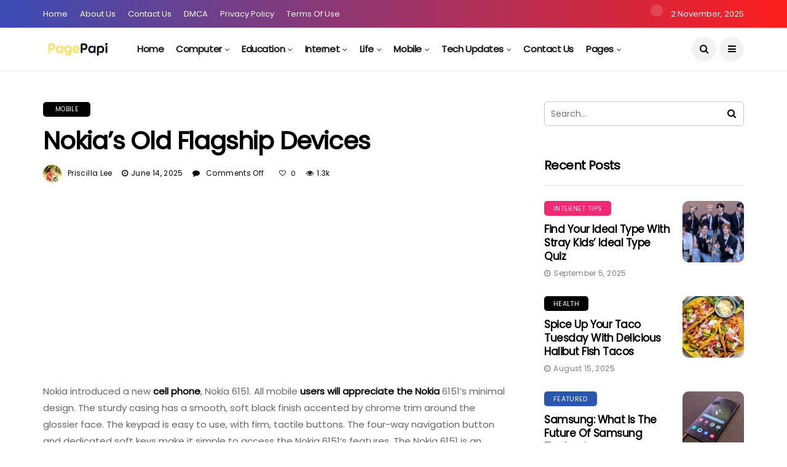

--- FILE ---
content_type: text/html; charset=UTF-8
request_url: https://pagepapi.com/nokias-old-flagship-devices/
body_size: 30644
content:
<!DOCTYPE html>
<!--[if IE 9 ]><html class="ie ie9" lang="en-US" prefix="og: https://ogp.me/ns#"><![endif]--><html lang="en-US" prefix="og: https://ogp.me/ns#"><head><meta charset="UTF-8"><link rel="preconnect" href="https://fonts.gstatic.com/" crossorigin /><meta name="viewport" content="width=device-width, initial-scale=1, maximum-scale=1"> <script data-cfasync="false" data-no-defer="1" data-no-minify="1" data-no-optimize="1">var ewww_webp_supported=!1;function check_webp_feature(A,e){var w;e=void 0!==e?e:function(){},ewww_webp_supported?e(ewww_webp_supported):((w=new Image).onload=function(){ewww_webp_supported=0<w.width&&0<w.height,e&&e(ewww_webp_supported)},w.onerror=function(){e&&e(!1)},w.src="data:image/webp;base64,"+{alpha:"UklGRkoAAABXRUJQVlA4WAoAAAAQAAAAAAAAAAAAQUxQSAwAAAARBxAR/Q9ERP8DAABWUDggGAAAABQBAJ0BKgEAAQAAAP4AAA3AAP7mtQAAAA=="}[A])}check_webp_feature("alpha");</script><script data-cfasync="false" data-no-defer="1" data-no-minify="1" data-no-optimize="1">var Arrive=function(c,w){"use strict";if(c.MutationObserver&&"undefined"!=typeof HTMLElement){var r,a=0,u=(r=HTMLElement.prototype.matches||HTMLElement.prototype.webkitMatchesSelector||HTMLElement.prototype.mozMatchesSelector||HTMLElement.prototype.msMatchesSelector,{matchesSelector:function(e,t){return e instanceof HTMLElement&&r.call(e,t)},addMethod:function(e,t,r){var a=e[t];e[t]=function(){return r.length==arguments.length?r.apply(this,arguments):"function"==typeof a?a.apply(this,arguments):void 0}},callCallbacks:function(e,t){t&&t.options.onceOnly&&1==t.firedElems.length&&(e=[e[0]]);for(var r,a=0;r=e[a];a++)r&&r.callback&&r.callback.call(r.elem,r.elem);t&&t.options.onceOnly&&1==t.firedElems.length&&t.me.unbindEventWithSelectorAndCallback.call(t.target,t.selector,t.callback)},checkChildNodesRecursively:function(e,t,r,a){for(var i,n=0;i=e[n];n++)r(i,t,a)&&a.push({callback:t.callback,elem:i}),0<i.childNodes.length&&u.checkChildNodesRecursively(i.childNodes,t,r,a)},mergeArrays:function(e,t){var r,a={};for(r in e)e.hasOwnProperty(r)&&(a[r]=e[r]);for(r in t)t.hasOwnProperty(r)&&(a[r]=t[r]);return a},toElementsArray:function(e){return e=void 0!==e&&("number"!=typeof e.length||e===c)?[e]:e}}),e=(l.prototype.addEvent=function(e,t,r,a){a={target:e,selector:t,options:r,callback:a,firedElems:[]};return this._beforeAdding&&this._beforeAdding(a),this._eventsBucket.push(a),a},l.prototype.removeEvent=function(e){for(var t,r=this._eventsBucket.length-1;t=this._eventsBucket[r];r--)e(t)&&(this._beforeRemoving&&this._beforeRemoving(t),(t=this._eventsBucket.splice(r,1))&&t.length&&(t[0].callback=null))},l.prototype.beforeAdding=function(e){this._beforeAdding=e},l.prototype.beforeRemoving=function(e){this._beforeRemoving=e},l),t=function(i,n){var o=new e,l=this,s={fireOnAttributesModification:!1};return o.beforeAdding(function(t){var e=t.target;e!==c.document&&e!==c||(e=document.getElementsByTagName("html")[0]);var r=new MutationObserver(function(e){n.call(this,e,t)}),a=i(t.options);r.observe(e,a),t.observer=r,t.me=l}),o.beforeRemoving(function(e){e.observer.disconnect()}),this.bindEvent=function(e,t,r){t=u.mergeArrays(s,t);for(var a=u.toElementsArray(this),i=0;i<a.length;i++)o.addEvent(a[i],e,t,r)},this.unbindEvent=function(){var r=u.toElementsArray(this);o.removeEvent(function(e){for(var t=0;t<r.length;t++)if(this===w||e.target===r[t])return!0;return!1})},this.unbindEventWithSelectorOrCallback=function(r){var a=u.toElementsArray(this),i=r,e="function"==typeof r?function(e){for(var t=0;t<a.length;t++)if((this===w||e.target===a[t])&&e.callback===i)return!0;return!1}:function(e){for(var t=0;t<a.length;t++)if((this===w||e.target===a[t])&&e.selector===r)return!0;return!1};o.removeEvent(e)},this.unbindEventWithSelectorAndCallback=function(r,a){var i=u.toElementsArray(this);o.removeEvent(function(e){for(var t=0;t<i.length;t++)if((this===w||e.target===i[t])&&e.selector===r&&e.callback===a)return!0;return!1})},this},i=new function(){var s={fireOnAttributesModification:!1,onceOnly:!1,existing:!1};function n(e,t,r){return!(!u.matchesSelector(e,t.selector)||(e._id===w&&(e._id=a++),-1!=t.firedElems.indexOf(e._id)))&&(t.firedElems.push(e._id),!0)}var c=(i=new t(function(e){var t={attributes:!1,childList:!0,subtree:!0};return e.fireOnAttributesModification&&(t.attributes=!0),t},function(e,i){e.forEach(function(e){var t=e.addedNodes,r=e.target,a=[];null!==t&&0<t.length?u.checkChildNodesRecursively(t,i,n,a):"attributes"===e.type&&n(r,i)&&a.push({callback:i.callback,elem:r}),u.callCallbacks(a,i)})})).bindEvent;return i.bindEvent=function(e,t,r){t=void 0===r?(r=t,s):u.mergeArrays(s,t);var a=u.toElementsArray(this);if(t.existing){for(var i=[],n=0;n<a.length;n++)for(var o=a[n].querySelectorAll(e),l=0;l<o.length;l++)i.push({callback:r,elem:o[l]});if(t.onceOnly&&i.length)return r.call(i[0].elem,i[0].elem);setTimeout(u.callCallbacks,1,i)}c.call(this,e,t,r)},i},o=new function(){var a={};function i(e,t){return u.matchesSelector(e,t.selector)}var n=(o=new t(function(){return{childList:!0,subtree:!0}},function(e,r){e.forEach(function(e){var t=e.removedNodes,e=[];null!==t&&0<t.length&&u.checkChildNodesRecursively(t,r,i,e),u.callCallbacks(e,r)})})).bindEvent;return o.bindEvent=function(e,t,r){t=void 0===r?(r=t,a):u.mergeArrays(a,t),n.call(this,e,t,r)},o};d(HTMLElement.prototype),d(NodeList.prototype),d(HTMLCollection.prototype),d(HTMLDocument.prototype),d(Window.prototype);var n={};return s(i,n,"unbindAllArrive"),s(o,n,"unbindAllLeave"),n}function l(){this._eventsBucket=[],this._beforeAdding=null,this._beforeRemoving=null}function s(e,t,r){u.addMethod(t,r,e.unbindEvent),u.addMethod(t,r,e.unbindEventWithSelectorOrCallback),u.addMethod(t,r,e.unbindEventWithSelectorAndCallback)}function d(e){e.arrive=i.bindEvent,s(i,e,"unbindArrive"),e.leave=o.bindEvent,s(o,e,"unbindLeave")}}(window,void 0),ewww_webp_supported=!1;function check_webp_feature(e,t){var r;ewww_webp_supported?t(ewww_webp_supported):((r=new Image).onload=function(){ewww_webp_supported=0<r.width&&0<r.height,t(ewww_webp_supported)},r.onerror=function(){t(!1)},r.src="data:image/webp;base64,"+{alpha:"UklGRkoAAABXRUJQVlA4WAoAAAAQAAAAAAAAAAAAQUxQSAwAAAARBxAR/Q9ERP8DAABWUDggGAAAABQBAJ0BKgEAAQAAAP4AAA3AAP7mtQAAAA==",animation:"UklGRlIAAABXRUJQVlA4WAoAAAASAAAAAAAAAAAAQU5JTQYAAAD/////AABBTk1GJgAAAAAAAAAAAAAAAAAAAGQAAABWUDhMDQAAAC8AAAAQBxAREYiI/gcA"}[e])}function ewwwLoadImages(e){if(e){for(var t=document.querySelectorAll(".batch-image img, .image-wrapper a, .ngg-pro-masonry-item a, .ngg-galleria-offscreen-seo-wrapper a"),r=0,a=t.length;r<a;r++)ewwwAttr(t[r],"data-src",t[r].getAttribute("data-webp")),ewwwAttr(t[r],"data-thumbnail",t[r].getAttribute("data-webp-thumbnail"));for(var i=document.querySelectorAll("div.woocommerce-product-gallery__image"),r=0,a=i.length;r<a;r++)ewwwAttr(i[r],"data-thumb",i[r].getAttribute("data-webp-thumb"))}for(var n=document.querySelectorAll("video"),r=0,a=n.length;r<a;r++)ewwwAttr(n[r],"poster",e?n[r].getAttribute("data-poster-webp"):n[r].getAttribute("data-poster-image"));for(var o,l=document.querySelectorAll("img.ewww_webp_lazy_load"),r=0,a=l.length;r<a;r++)e&&(ewwwAttr(l[r],"data-lazy-srcset",l[r].getAttribute("data-lazy-srcset-webp")),ewwwAttr(l[r],"data-srcset",l[r].getAttribute("data-srcset-webp")),ewwwAttr(l[r],"data-lazy-src",l[r].getAttribute("data-lazy-src-webp")),ewwwAttr(l[r],"data-src",l[r].getAttribute("data-src-webp")),ewwwAttr(l[r],"data-orig-file",l[r].getAttribute("data-webp-orig-file")),ewwwAttr(l[r],"data-medium-file",l[r].getAttribute("data-webp-medium-file")),ewwwAttr(l[r],"data-large-file",l[r].getAttribute("data-webp-large-file")),null!=(o=l[r].getAttribute("srcset"))&&!1!==o&&o.includes("R0lGOD")&&ewwwAttr(l[r],"src",l[r].getAttribute("data-lazy-src-webp"))),l[r].className=l[r].className.replace(/\bewww_webp_lazy_load\b/,"");for(var s=document.querySelectorAll(".ewww_webp"),r=0,a=s.length;r<a;r++)e?(ewwwAttr(s[r],"srcset",s[r].getAttribute("data-srcset-webp")),ewwwAttr(s[r],"src",s[r].getAttribute("data-src-webp")),ewwwAttr(s[r],"data-orig-file",s[r].getAttribute("data-webp-orig-file")),ewwwAttr(s[r],"data-medium-file",s[r].getAttribute("data-webp-medium-file")),ewwwAttr(s[r],"data-large-file",s[r].getAttribute("data-webp-large-file")),ewwwAttr(s[r],"data-large_image",s[r].getAttribute("data-webp-large_image")),ewwwAttr(s[r],"data-src",s[r].getAttribute("data-webp-src"))):(ewwwAttr(s[r],"srcset",s[r].getAttribute("data-srcset-img")),ewwwAttr(s[r],"src",s[r].getAttribute("data-src-img"))),s[r].className=s[r].className.replace(/\bewww_webp\b/,"ewww_webp_loaded");window.jQuery&&jQuery.fn.isotope&&jQuery.fn.imagesLoaded&&(jQuery(".fusion-posts-container-infinite").imagesLoaded(function(){jQuery(".fusion-posts-container-infinite").hasClass("isotope")&&jQuery(".fusion-posts-container-infinite").isotope()}),jQuery(".fusion-portfolio:not(.fusion-recent-works) .fusion-portfolio-wrapper").imagesLoaded(function(){jQuery(".fusion-portfolio:not(.fusion-recent-works) .fusion-portfolio-wrapper").isotope()}))}function ewwwWebPInit(e){ewwwLoadImages(e),ewwwNggLoadGalleries(e),document.arrive(".ewww_webp",function(){ewwwLoadImages(e)}),document.arrive(".ewww_webp_lazy_load",function(){ewwwLoadImages(e)}),document.arrive("videos",function(){ewwwLoadImages(e)}),"loading"==document.readyState?document.addEventListener("DOMContentLoaded",ewwwJSONParserInit):("undefined"!=typeof galleries&&ewwwNggParseGalleries(e),ewwwWooParseVariations(e))}function ewwwAttr(e,t,r){null!=r&&!1!==r&&e.setAttribute(t,r)}function ewwwJSONParserInit(){"undefined"!=typeof galleries&&check_webp_feature("alpha",ewwwNggParseGalleries),check_webp_feature("alpha",ewwwWooParseVariations)}function ewwwWooParseVariations(e){if(e)for(var t=document.querySelectorAll("form.variations_form"),r=0,a=t.length;r<a;r++){var i=t[r].getAttribute("data-product_variations"),n=!1;try{for(var o in i=JSON.parse(i))void 0!==i[o]&&void 0!==i[o].image&&(void 0!==i[o].image.src_webp&&(i[o].image.src=i[o].image.src_webp,n=!0),void 0!==i[o].image.srcset_webp&&(i[o].image.srcset=i[o].image.srcset_webp,n=!0),void 0!==i[o].image.full_src_webp&&(i[o].image.full_src=i[o].image.full_src_webp,n=!0),void 0!==i[o].image.gallery_thumbnail_src_webp&&(i[o].image.gallery_thumbnail_src=i[o].image.gallery_thumbnail_src_webp,n=!0),void 0!==i[o].image.thumb_src_webp&&(i[o].image.thumb_src=i[o].image.thumb_src_webp,n=!0));n&&ewwwAttr(t[r],"data-product_variations",JSON.stringify(i))}catch(e){}}}function ewwwNggParseGalleries(e){if(e)for(var t in galleries){var r=galleries[t];galleries[t].images_list=ewwwNggParseImageList(r.images_list)}}function ewwwNggLoadGalleries(e){e&&document.addEventListener("ngg.galleria.themeadded",function(e,t){window.ngg_galleria._create_backup=window.ngg_galleria.create,window.ngg_galleria.create=function(e,t){var r=$(e).data("id");return galleries["gallery_"+r].images_list=ewwwNggParseImageList(galleries["gallery_"+r].images_list),window.ngg_galleria._create_backup(e,t)}})}function ewwwNggParseImageList(e){for(var t in e){var r=e[t];if(void 0!==r["image-webp"]&&(e[t].image=r["image-webp"],delete e[t]["image-webp"]),void 0!==r["thumb-webp"]&&(e[t].thumb=r["thumb-webp"],delete e[t]["thumb-webp"]),void 0!==r.full_image_webp&&(e[t].full_image=r.full_image_webp,delete e[t].full_image_webp),void 0!==r.srcsets)for(var a in r.srcsets)nggSrcset=r.srcsets[a],void 0!==r.srcsets[a+"-webp"]&&(e[t].srcsets[a]=r.srcsets[a+"-webp"],delete e[t].srcsets[a+"-webp"]);if(void 0!==r.full_srcsets)for(var i in r.full_srcsets)nggFSrcset=r.full_srcsets[i],void 0!==r.full_srcsets[i+"-webp"]&&(e[t].full_srcsets[i]=r.full_srcsets[i+"-webp"],delete e[t].full_srcsets[i+"-webp"])}return e}check_webp_feature("alpha",ewwwWebPInit);</script> <style>img:is([sizes="auto" i], [sizes^="auto," i]) { contain-intrinsic-size: 3000px 1500px }</style><title>Nokia’s Old Flagship Devices - Page Papi - Find The World With Just a Fingertip</title><meta name="description" content="Sure! Nokia&#039;s old flagship devices were known for their impressive camera quality and durable build. They were innovative and stood out in the smartphone market. Even today, they hold a special place in the hearts of Nokia enthusiasts."/><meta name="robots" content="follow, index, max-snippet:-1, max-video-preview:-1, max-image-preview:large"/><link rel="canonical" href="https://pagepapi.com/nokias-old-flagship-devices/" /><meta property="og:locale" content="en_US" /><meta property="og:type" content="article" /><meta property="og:title" content="Nokia’s Old Flagship Devices - Page Papi - Find The World With Just a Fingertip" /><meta property="og:description" content="Sure! Nokia&#039;s old flagship devices were known for their impressive camera quality and durable build. They were innovative and stood out in the smartphone market. Even today, they hold a special place in the hearts of Nokia enthusiasts." /><meta property="og:url" content="https://pagepapi.com/nokias-old-flagship-devices/" /><meta property="og:site_name" content="Page Papi - Find The World With Just a Fingertip" /><meta property="article:section" content="Mobile" /><meta property="og:image" content="https://aws.wideinfo.org/pagepapi.com/wp-content/uploads/2023/08/13142906/OPPO-FindX2-Review-2-20HEADER1.jpg" /><meta property="og:image:secure_url" content="https://aws.wideinfo.org/pagepapi.com/wp-content/uploads/2023/08/13142906/OPPO-FindX2-Review-2-20HEADER1.jpg" /><meta property="og:image:width" content="1492" /><meta property="og:image:height" content="1120" /><meta property="og:image:alt" content="Nokia’s Old Flagship Devices" /><meta property="og:image:type" content="image/jpeg" /><meta property="article:published_time" content="2025-06-14T01:05:16+00:00" /><meta name="twitter:card" content="summary_large_image" /><meta name="twitter:title" content="Nokia’s Old Flagship Devices - Page Papi - Find The World With Just a Fingertip" /><meta name="twitter:description" content="Sure! Nokia&#039;s old flagship devices were known for their impressive camera quality and durable build. They were innovative and stood out in the smartphone market. Even today, they hold a special place in the hearts of Nokia enthusiasts." /><meta name="twitter:image" content="https://aws.wideinfo.org/pagepapi.com/wp-content/uploads/2023/08/13142906/OPPO-FindX2-Review-2-20HEADER1.jpg" /><meta name="twitter:label1" content="Written by" /><meta name="twitter:data1" content="Priscilla Lee" /><meta name="twitter:label2" content="Time to read" /><meta name="twitter:data2" content="2 minutes" /> <script type="application/ld+json" class="rank-math-schema">{"@context":"https://schema.org","@graph":[{"@type":["Person","Organization"],"@id":"https://pagepapi.com/#person","name":"Page Papi - Find The World With Just a Fingertip"},{"@type":"WebSite","@id":"https://pagepapi.com/#website","url":"https://pagepapi.com","name":"Page Papi - Find The World With Just a Fingertip","publisher":{"@id":"https://pagepapi.com/#person"},"inLanguage":"en-US"},{"@type":"ImageObject","@id":"https://aws.wideinfo.org/pagepapi.com/wp-content/uploads/2023/08/13142906/OPPO-FindX2-Review-2-20HEADER1.jpg","url":"https://aws.wideinfo.org/pagepapi.com/wp-content/uploads/2023/08/13142906/OPPO-FindX2-Review-2-20HEADER1.jpg","width":"1492","height":"1120","inLanguage":"en-US"},{"@type":"WebPage","@id":"https://pagepapi.com/nokias-old-flagship-devices/#webpage","url":"https://pagepapi.com/nokias-old-flagship-devices/","name":"Nokia\u2019s Old Flagship Devices - Page Papi - Find The World With Just a Fingertip","datePublished":"2025-06-14T01:05:16+00:00","dateModified":"2025-06-14T01:05:16+00:00","isPartOf":{"@id":"https://pagepapi.com/#website"},"primaryImageOfPage":{"@id":"https://aws.wideinfo.org/pagepapi.com/wp-content/uploads/2023/08/13142906/OPPO-FindX2-Review-2-20HEADER1.jpg"},"inLanguage":"en-US"},{"@type":"Person","@id":"https://pagepapi.com/author/priscilla/","name":"Priscilla Lee","url":"https://pagepapi.com/author/priscilla/","image":{"@type":"ImageObject","@id":"https://pagepapi.com/wp-content/litespeed/avatar/86c6b88133063f29d8abca005c972123.jpg?ver=1761559349","url":"https://pagepapi.com/wp-content/litespeed/avatar/86c6b88133063f29d8abca005c972123.jpg?ver=1761559349","caption":"Priscilla Lee","inLanguage":"en-US"},"sameAs":["https://pagepapi.com"]},{"@type":"BlogPosting","headline":"Nokia\u2019s Old Flagship Devices - Page Papi - Find The World With Just a Fingertip","datePublished":"2025-06-14T01:05:16+00:00","dateModified":"2025-06-14T01:05:16+00:00","articleSection":"Mobile","author":{"@id":"https://pagepapi.com/author/priscilla/","name":"Priscilla Lee"},"publisher":{"@id":"https://pagepapi.com/#person"},"description":"Sure! Nokia&#039;s old flagship devices were known for their impressive camera quality and durable build. They were innovative and stood out in the smartphone market. Even today, they hold a special place in the hearts of Nokia enthusiasts.","name":"Nokia\u2019s Old Flagship Devices - Page Papi - Find The World With Just a Fingertip","@id":"https://pagepapi.com/nokias-old-flagship-devices/#richSnippet","isPartOf":{"@id":"https://pagepapi.com/nokias-old-flagship-devices/#webpage"},"image":{"@id":"https://aws.wideinfo.org/pagepapi.com/wp-content/uploads/2023/08/13142906/OPPO-FindX2-Review-2-20HEADER1.jpg"},"inLanguage":"en-US","mainEntityOfPage":{"@id":"https://pagepapi.com/nokias-old-flagship-devices/#webpage"}}]}</script> <link rel='dns-prefetch' href='//fonts.googleapis.com' /><link rel="alternate" type="application/rss+xml" title="Page Papi - Find The World With Just a Fingertip &raquo; Feed" href="https://pagepapi.com/feed/" /><style id="litespeed-ccss">.aligncenter{clear:both}.screen-reader-text{border:0;clip:rect(1px,1px,1px,1px);-webkit-clip-path:inset(50%);clip-path:inset(50%);height:1px;margin:-1px;overflow:hidden;padding:0;position:absolute;width:1px;word-wrap:normal!important}.fa{display:inline-block;font:normal normal normal 14px/1 FontAwesome;font-size:inherit;text-rendering:auto;-webkit-font-smoothing:antialiased;-moz-osx-font-smoothing:grayscale}.fa-search:before{content:"\f002"}.fa-close:before{content:"\f00d"}.fa-clock-o:before{content:"\f017"}.fa-eye:before{content:"\f06e"}.fa-comment:before{content:"\f075"}.fa-heart-o:before{content:"\f08a"}.fa-twitter:before{content:"\f099"}.fa-facebook:before{content:"\f09a"}.fa-bars:before{content:"\f0c9"}.fa-pinterest:before{content:"\f0d2"}.fa-google-plus:before{content:"\f0d5"}.fa-linkedin:before{content:"\f0e1"}.fa-angle-up:before{content:"\f106"}.fa-tumblr:before{content:"\f173"}html{font-family:sans-serif;-webkit-text-size-adjust:100%;-ms-text-size-adjust:100%}body{margin:0}header,section{display:block}a{background-color:transparent}h1{margin:.67em 0;font-size:2em}img{border:0}button,input{margin:0;font:inherit;color:inherit}button{overflow:visible}button{text-transform:none}button{-webkit-appearance:button}button::-moz-focus-inner,input::-moz-focus-inner{padding:0;border:0}input{line-height:normal}*{-webkit-box-sizing:border-box;-moz-box-sizing:border-box;box-sizing:border-box}*:before,*:after{-webkit-box-sizing:border-box;-moz-box-sizing:border-box;box-sizing:border-box}html{font-size:10px}body{font-size:14px;line-height:1.42857143;color:#333;background-color:#fff}input,button{font-family:inherit;font-size:inherit;line-height:inherit}a{color:#222;text-decoration:none}img{vertical-align:middle}h1,h2,h3{font-family:inherit;font-weight:500;line-height:1.1;color:inherit}h1,h2,h3{margin-top:20px;margin-bottom:10px}h1{font-size:36px}h2{font-size:30px}h3{font-size:24px}p{margin:0 0 10px}ul{margin-top:0;margin-bottom:10px}ul ul{margin-bottom:0}.container{padding-right:15px;padding-left:15px;margin-right:auto;margin-left:auto}@media (min-width:768px){.container{width:750px}}@media (min-width:992px){.container{width:970px}}@media (min-width:1200px){.container{width:1200px}}.row{margin-right:-15px;margin-left:-15px}.col-md-4,.col-md-8,.col-md-12{position:relative;min-height:1px;padding-right:15px;padding-left:15px}@media (min-width:992px){.col-md-4,.col-md-8,.col-md-12{float:left}.col-md-12{width:100%}.col-md-8{width:66.66666667%}.col-md-4{width:33.33333333%}}.clearfix:before,.clearfix:after,.container:before,.container:after,.row:before,.row:after{display:table;content:" "}.clearfix:after,.container:after,.row:after{clear:both}@-ms-viewport{width:device-width}.fa{display:inline-block;font:normal normal normal 14px/1 FontAwesome;font-size:inherit;text-rendering:auto;-webkit-font-smoothing:antialiased;-moz-osx-font-smoothing:grayscale}.fa-search:before{content:"\f002"}.fa-close:before{content:"\f00d"}.fa-clock-o:before{content:"\f017"}.fa-eye:before{content:"\f06e"}.fa-comment:before{content:"\f075"}.fa-heart-o:before{content:"\f08a"}.fa-twitter:before{content:"\f099"}.fa-facebook:before{content:"\f09a"}.fa-bars:before{content:"\f0c9"}.fa-pinterest:before{content:"\f0d2"}.fa-google-plus:before{content:"\f0d5"}.fa-linkedin:before{content:"\f0e1"}.fa-angle-up:before{content:"\f106"}.fa-tumblr:before{content:"\f173"}body{font-family:Arial,Helvetica,sans-serif;overflow-x:hidden;width:100%}html,body{-moz-osx-font-smoothing:grayscale}body,p{font-size:15px;line-height:1.85;font-weight:400;color:#666}p{margin:0 0 15px}h3 a,a{color:#000}h1{font-size:40px;line-height:1.3;margin-bottom:10px}h2{font-size:32px;line-height:1.3;margin-bottom:10px}h3{font-size:28px;line-height:1.3;margin-bottom:10px}h1,h2,h3,h3 a{font-weight:700;color:#000;letter-spacing:-.03em;margin-top:calc(13px + 1.2em);margin-bottom:calc(10px + .2em)}.container{max-width:1170px;width:100%}p img{margin-bottom:0!important}img{vertical-align:middle;max-width:100%;height:auto}.aligncenter{display:block;margin:auto}.screen-reader-text{clip:rect(1px,1px,1px,1px);position:absolute!important;height:1px;width:1px;overflow:hidden}h1,h2,h3,h3 a{text-transform:capitalize}.main_content{margin-bottom:0!important}.single_post_entry_content .meta-category-small{margin-bottom:17px;text-align:center;float:left;width:100%}.jl_menu_sticky{-webkit-backface-visibility:hidden!important;backface-visibility:hidden!important}.jl_blank_nav{float:left;width:100%}.options_layout_wrapper{float:left;width:100%;background-color:#fff}.options_layout_wrapper .options_layout_container{float:left;width:100%}.header_top_bar_wrapper{background:#3a4cb4;background:-moz-linear-gradient(90deg,rgba(58,76,180,1) 0%,rgba(253,29,29,1) 100%);background:-webkit-linear-gradient(90deg,rgba(58,76,180,1) 0%,rgba(253,29,29,1) 100%);background:linear-gradient(90deg,rgba(58,76,180,1) 0%,rgba(253,29,29,1) 100%);filter:progid:DXImageTransform.Microsoft.gradient(startColorstr="#3a4cb4",endColorstr="#fd1d1d",GradientType=1);float:left;width:100%}.header_top_bar_wrapper .navigation_wrapper #jl_top_menu>li>a{color:#fff!important;letter-spacing:.1em}.header_top_bar_wrapper .navigation_wrapper #jl_top_menu{position:relative;z-index:999}.header_layout_style3_custom .header_top_bar_wrapper .navigation_wrapper>ul>li>a{color:#fff;height:45px;line-height:45px;font-size:10px!important;font-weight:400!important;text-transform:uppercase}.header_layout_style3_custom .header_top_bar_wrapper .navigation_wrapper>ul>li a{font-size:13px!important;font-weight:400!important}.header_top_bar_wrapper .jl_top_bar_right{height:45px;line-height:45px;color:#fff;float:right;font-size:13px}.jl_current_title{display:inline-block;background:rgba(255,255,255,.15)!important;color:#fff;height:20px;line-height:20px;padding:0 10px;-webkit-border-radius:100px;-moz-border-radius:100px;border-radius:100px;margin-right:10px}.header_layout_style3_custom .header_top_bar_wrapper .navigation_wrapper>ul>li{float:left}.header_layout_style3_custom .header_top_bar_wrapper .navigation_wrapper>ul{margin-left:50px!important;float:left;width:auto;z-index:222}.header_layout_style3_custom .navigation_wrapper>ul>li{float:none;margin-right:10px;margin-left:10px}.header_layout_style3_custom .navigation_wrapper>ul>li:first-child{margin-left:0!important}.jl_header_magazine_style.header_layout_style3_custom #menu_wrapper .navigation_wrapper>ul{position:static}.jl_header_magazine_style.header_layout_style3_custom #menu_wrapper .navigation_wrapper{background:0 0;width:auto}.header_layout_style3_custom .navigation_wrapper>ul>li>a{padding:0;height:50px;line-height:50px;font-size:15px;font-weight:600;letter-spacing:-.03em;text-transform:capitalize}.header_layout_style3_custom .search_header_menu{overflow:visible;margin:auto;margin-right:15px;position:absolute;bottom:auto;right:0;height:auto;width:207px;z-index:9;top:50%;-webkit-transform:translate3d(0,0,0) perspective(1px) translateY(-50%);-ms-transform:translate3d(0,0,0) perspective(1px) translateY(-50%);transform:translate3d(0,0,0) perspective(1px) translateY(-50%)}.header_layout_style3_custom .search_header_menu .menu_mobile_icons i,.header_layout_style3_custom .search_header_menu .search_header_wrapper i{color:#000;float:left}.header_layout_style3_custom .search_header_menu i{font-size:15px}.navigation_wrapper #mainmenu.jl_main_menu>li li>a{letter-spacing:0em}.menu_mobile_share_wrapper{float:right;position:relative}.navigation_wrapper{float:left;text-align:center;color:#161616;font-size:11px;font-weight:600;letter-spacing:.09em;text-transform:uppercase;-webkit-font-smoothing:subpixel-antialiased;width:100%;z-index:-1}.navigation_wrapper>ul{float:left;width:100%}.navigation_wrapper ul{list-style:none;position:relative;padding:0!important;margin:0!important}.navigation_wrapper ul li{display:inline-block;float:none;vertical-align:top}.navigation_wrapper .jl_main_menu li>a{float:left;padding:0;color:inherit}.navigation_wrapper .jl_main_menu>li>a{padding:0 13px;height:45px;line-height:45px}.navigation_wrapper .menu-item-has-children>a:after{display:inline-block;content:"\f107";margin-left:5px;font-family:"FontAwesome";font-style:normal;font-weight:400;font-size:12px;line-height:.9;-webkit-font-smoothing:antialiased;-moz-osx-font-smoothing:grayscale}.navigation_wrapper .jl_main_menu>li>ul,.navigation_wrapper .jl_main_menu>li>.sub-menu{top:100%;margin-left:-22px!important;margin-top:-1px;background:#fff!important}.navigation_wrapper .jl_main_menu ul,.navigation_wrapper .jl_main_menu .sub-menu{position:absolute;overflow:visible;visibility:hidden;display:block;opacity:0;padding:0!important;background:#fff;z-index:100;line-height:1.8666;-webkit-box-shadow:0 5px 40px rgba(0,0,0,.15);-moz-box-shadow:0 5px 40px rgba(0,0,0,.15);box-shadow:0 5px 40px rgba(0,0,0,.15)}.navigation_wrapper .jl_main_menu li li{display:block}.navigation_wrapper .jl_main_menu ul ul{left:100%;top:0;margin-left:0}.navigation_wrapper .jl_main_menu li li{display:block}.navigation_wrapper .jl_main_menu ul li,.navigation_wrapper .jl_main_menu .sub-menu li{float:none;min-width:200px;max-width:350px;border-top:0;padding:0;position:relative;border-bottom:1px solid #e9ecef}.navigation_wrapper .jl_main_menu ul li,.navigation_wrapper .jl_main_menu .sub-menu li:last-child{border-bottom:0}.navigation_wrapper .jl_main_menu>li li a{float:none;text-align:left;display:block;text-decoration:none;padding:6px 22px;border-top:0 solid #e9ecef;font-size:11px;color:#000;letter-spacing:.15em}.navigation_wrapper .jl_main_menu ul li,.navigation_wrapper .jl_main_menu .sub-menu li{float:none;min-width:200px;max-width:350px;border-top:0;padding:0;position:relative}.navigation_wrapper .jl_main_menu>li li:first-child>a{border-top:0;box-shadow:none}.navigation_wrapper .sub-menu li:first-child>.sub-menu{margin-top:0!important}.navigation_wrapper .jl_main_menu ul,.navigation_wrapper .jl_main_menu .sub-menu{position:absolute;overflow:visible;visibility:hidden;display:block;opacity:0;padding:0;z-index:100;line-height:1.8666}.navigation_wrapper .jl_main_menu ul .menu-item-has-children>a:after{line-height:1;content:"\f105";position:absolute;top:50%;margin-top:-6px;right:16px;color:#000}.navigation_wrapper .jl_main_menu ul ul{left:100%;top:0;margin-left:0}.menu_wrapper{width:100%;z-index:999}.jl_header_magazine_style .header_top_bar_wrapper .row{margin-bottom:0}.jl_header_magazine_style .header_top_bar_wrapper .navigation_wrapper{width:auto}.jl_header_magazine_style .navigation_wrapper>ul>li{float:left}.jl_header_magazine_style.two_header_top_style .navigation_wrapper>ul{margin-left:0!important}.header_layout_style3_custom.jl_cusdate_head.jl_header_magazine_style.two_header_top_style .search_header_menu{margin-right:15px}.jl_header_magazine_style.two_header_top_style .search_header_menu{width:auto;margin-right:0}.jl_header_magazine_style.two_header_top_style .menu_mobile_icons{margin-left:5px;height:40px;line-height:40px;width:40px;text-align:center;background:rgba(0,0,0,.05)!important;-webkit-border-radius:100px;-moz-border-radius:100px;border-radius:100px}.jl_header_magazine_style.two_header_top_style .menu_mobile_icons i{font-size:15px;line-height:40px;width:40px}.jl_header_magazine_style.two_header_top_style .search_header_wrapper{margin-right:0;margin-left:5px;height:40px;line-height:40px;text-align:center;width:40px;float:right;background:rgba(0,0,0,.05)!important;-webkit-border-radius:100px;-moz-border-radius:100px;border-radius:100px}.jl_header_magazine_style.two_header_top_style .search_header_wrapper i{font-size:16px;line-height:40px;width:40px}.jl_header_magazine_style.two_header_top_style .social_icon_header_top{padding:0;margin:0;float:right;line-height:1.2;margin-top:0}.jl_header_magazine_style .navigation_wrapper{width:auto}.jl_header_magazine_style.header_layout_style3_custom #mainmenu>li>ul,.jl_header_magazine_style.header_layout_style3_custom #mainmenu>li>.sub-menu{margin-left:0!important}.jl_header_magazine_style.header_layout_style3_custom .menu_wrapper{border-top:0 solid #eee;border-bottom:1px solid #eee}.jl_header_magazine_style.header_layout_style3_custom #mainmenu>li{margin-right:0;margin-left:0;padding:0 10px}.jl_header_magazine_style.header_layout_style3_custom #jl_top_menu>li>a{letter-spacing:0em}.jl_header_magazine_style.header_layout_style3_custom #mainmenu>li>a{padding:0;height:70px;line-height:70px;font-weight:600;font-size:15px;position:relative;letter-spacing:-.03em}.jl_header_magazine_style.header_layout_style3_custom .menu_wrapper .jl_main_menu>li>a>span{position:absolute;width:0;height:0;display:block;bottom:15px;right:0;background:#fff}.jl_header_magazine_style.header_layout_style3_custom .logo_small_wrapper_table{display:table;padding:0;height:70px;float:left;width:auto;margin-right:20px;position:relative;z-index:1}.jl_header_magazine_style.header_layout_style3_custom .logo_small_wrapper_table .logo_small_wrapper{display:table-cell;vertical-align:middle;line-height:0}.jl_header_magazine_style.header_layout_style3_custom .logo_small_wrapper_table .logo_small_wrapper a{margin:0;display:inline-block}.jl_header_magazine_style.header_layout_style3_custom .logo_small_wrapper_table .logo_small_wrapper a img{max-height:35px}.jl_header_magazine_style .logo_link{float:left}.jl_header_magazine_style .navigation_wrapper{width:100%}.header-wraper .main_menu{float:right;z-index:998;position:relative}.header-wraper{float:left;width:100%;z-index:9999;position:relative}.menu_wrapper{float:left;width:100%;z-index:9999;margin-bottom:-1px;background:#fff;border-top:1px solid #f0f0f0;border-bottom:1px solid #f0f0f0}.menu_wrapper .row{margin-bottom:0}.row{margin-bottom:40px}.post_list_widget li{position:relative}.feature-image-link.image_post{width:100px;position:relative!important;display:block;float:right}.feature-image-link.image_post .background_over_image:before,.feature-image-link.image_post .background_over_image:after{display:none}.jl_radius .feature-image-link.image_post img{-webkit-border-radius:10px;-moz-border-radius:10px;border-radius:10px}.feature-post-list li{list-style:none;margin-bottom:30px;padding-bottom:0;float:left;width:100%;border-bottom:0 solid #e4e4e4}.post_list_widget ul,.feature-post-list{padding:0;margin-bottom:0}.feature-post-list .item-details{position:relative;margin-right:120px;top:0}.feature-post-list .item-details .meta-category-small{margin-bottom:10px}.feature-post-list .item-details .meta-category-small a{color:#fff;font-weight:400!important;letter-spacing:.03em;background:#000;height:auto;line-height:10px;padding:7px 15px 7px;margin-bottom:1px;-webkit-border-radius:5px;-moz-border-radius:5px;border-radius:5px}.feature-post-list .item-details h3{margin:0 0 10px!important;text-transform:capitalize;float:left;width:100%}.feature-post-list .item-details h3 a{font-size:16px}.feature-post-list .item-details .post-meta{float:left;width:100%;line-height:1.2}.feature-post-list .item-details .post-meta{color:#555;font-size:11px!important;text-transform:uppercase;letter-spacing:.05em}.auto_image_with_date .post-date{margin-top:0;float:left;margin-left:0;text-transform:capitalize;color:#818181;letter-spacing:.03em;font-weight:400;margin-right:10px;font-size:12px}.feature-post-list .item-details .post-meta i{margin-right:5px}.feature-post-list .feature-post-title{font-size:13px;line-height:1.3;margin-bottom:0!important}.mobile_close_icons.closed_menu{width:35px;height:35px;line-height:30px;margin-right:30px;margin-bottom:0;text-align:center;z-index:10;display:block;color:#000;-webkit-border-radius:0px;-moz-border-radius:0px;border-radius:0}.jl_mobile_nav_inner{float:left;width:100%}.menu_mobile_icons{display:none;font-size:30px;float:right;color:#fff}.menu_mobile_icons i{margin-top:5px}#content_nav.jl_mobile_nav_wrapper{visibility:hidden}#content_nav{top:0;right:0;height:100%;z-index:999999;width:350px;padding:30px 0 0;color:#000;position:fixed;background:#fff;overflow-y:scroll!important;-webkit-transform:translate(480px,0px);-ms-transform:translate(480px,0px);transform:translate(480px,0px);-o-transform:translate(480px,0px);-webkit-backface-visibility:hidden;-webkit-font-smoothing:subpixel-antialiased;-webkit-overflow-scrolling:touch;opacity:0;visibility:hidden}#content_nav .menu_moble_slide li a{padding:7px 0!important;font-weight:600;display:block;color:#000}#content_nav .menu_moble_slide>li{border-top:0 solid #dadada}#content_nav .menu_moble_slide>li a{padding-left:40px!important;font-weight:400;text-transform:capitalize;font-size:14px}#content_nav .sub-menu li{border-top:0 solid #dadada;display:inline-block;margin:0;padding:0}#content_nav .menu_moble_slide li{width:100%;list-style:none;display:inline-block;margin:0;padding:0;position:relative}#content_nav .sub-menu .sub-menu a{padding-left:30px}#content_nav .sub-menu>li a{padding-left:50px!important}#content_nav .sub-menu .sub-menu>li a{padding-left:60px!important}#content_nav .sub-menu .sub-menu .sub-menu>li a{padding-left:80px!important}.menu_moble_slide{border-bottom:0 solid #dadada;margin-bottom:30px}#content_nav .menu_moble_slide li a,#content_nav .menu_moble_slide{width:100%!important;text-decoration:none!important;padding:0}#content_nav .sub-menu{border:none;padding:0;margin:0;position:relative;visibility:hidden;display:none;box-shadow:none}.mobile_menu_overlay{display:block;width:100%;height:100%;z-index:99999;position:fixed;top:0;left:0;visibility:hidden;background:0 0}.logo_link{position:relative;z-index:99}.searchform_theme{float:left;width:100%;position:relative;height:42px;overflow:hidden}.searchform_theme .search_btn{border:1px solid #c6c6c6;border-radius:0;float:left;padding:0 10px!important;width:100%;color:#000;outline:none;background:#fff;background:rgba(255,255,255,.2);height:40px;line-height:40px!important;-webkit-border-radius:5px;-moz-border-radius:5px;border-radius:5px}.searchform_theme .button{background:0 0;border:0 solid #202020!important;border-left:0 solid #202020!important;border-bottom:0;color:#000;border-radius:0 2px 2px 0!important;background-repeat:no-repeat!important;height:38px!important;line-height:38px;text-align:center;width:40px;position:absolute!important;right:0;top:0;outline:none!important;border-bottom:0!important;font-size:15px}.search_header_menu{margin:auto;margin-right:15px;position:absolute;top:0;bottom:0;right:0;height:40px;width:70px;z-index:2}.search_header_menu i{font-size:20px;color:#000}.search_header_menu .search_header_wrapper{float:right;margin-right:18px}.search_form_menu_personal .searchform_theme{margin:-60px 0 0 -300px;position:absolute;top:50%;left:50%;width:600px;height:auto;overflow:hidden;float:none}.searchform_theme .search_btn{font-size:14px}.search_form_menu_personal .searchform_theme .search_btn{background:0 0;border:0;border-bottom:2px solid #444!important;color:#000;float:left;font-size:60px;font-weight:600;line-height:100%;padding:20px 0;width:100%;height:70px}.search_form_menu_personal .searchform_theme .search_btn::-webkit-input-placeholder{color:#000!important}.search_form_menu_personal .searchform_theme .search_btn::-moz-placeholder{color:#000!important}.search_form_menu_personal .searchform_theme .search_btn:-ms-input-placeholder{color:#000!important}.search_form_menu_personal .searchform_theme .search_btn:-moz-placeholder{color:#000!important}.search_form_menu_personal .searchform_theme .button{display:none}.search_header_menu .menu_mobile_icons{display:inherit;float:right;font-size:20px!important;line-height:0}.search_header_menu .menu_mobile_icons i{margin:0;font-size:17px}.search_form_menu_personal{-webkit-backface-visibility:hidden;backface-visibility:hidden;background:rgba(255,255,255,.97);opacity:0;position:fixed;top:0!important;left:0;width:100%;height:100%;z-index:999999;visibility:hidden}.menu_mobile_large_close{position:absolute;top:50px;right:50px;z-index:9999}.jl_close_wapper{position:relative;display:inline-block;vertical-align:middle;width:25px;height:25px}.jl_close_wapper .jl_close_1,.jl_close_wapper .jl_close_2{position:absolute;left:0;width:2px;height:100%;background-color:#000;-webkit-transform:rotate(25deg);-moz-transform:rotate(25deg);transform:rotate(25deg)}.jl_close_wapper .jl_close_1{left:50%;-webkit-transform:rotate(45deg);-moz-transform:rotate(45deg);transform:rotate(45deg)}.jl_close_wapper .jl_close_2{left:50%;-webkit-transform:rotate(-45deg);-moz-transform:rotate(-45deg);transform:rotate(-45deg)}.search_form_menu_personal .search_btn{padding:0!important;border:0;-webkit-border-radius:0px;-moz-border-radius:0px;border-radius:0}.searchform_theme .search_btn{color:#313131}.jl_spost .post_content>p{margin-top:0;margin-bottom:20px}#content_main{clear:both;padding-top:50px;padding-bottom:0}.single_section_content .single-post-meta-wrapper>span:after,.single_section_content .single-post-meta-wrapper .jm-post-like:after{background:#000}.single-post-meta-wrapper .post-author span{padding-right:0!important}.single-post-meta-wrapper>span:last-child:after{display:none}.jl_single_style7{float:left;width:100%;margin-top:0;margin-bottom:20px}.jl_single_style7 .single_post_entry_content{margin-bottom:0}.jl_single_style7 .single_post_entry_content .meta-category-small,.jl_single_style7 .single_post_entry_content .single_post_title_main,.jl_single_style7 .single_bellow_left_align .single-post-meta-wrapper{text-align:left}.jl_single_style7 .single-post-meta-wrapper span,.jl_single_style7 .single-post-meta-wrapper span a{color:#000!important}.jl_single_style7 .single-post-meta-wrapper .jm-post-like:after,.jl_single_style7 .single-post-meta-wrapper>span:after{display:none}.jl_single_style7 .single-post-meta-wrapper span.post-author a{font-weight:500;color:#000!important}.single_content_header{float:left;width:100%;position:relative}.single_post_entry_content{float:left;width:100%;margin-bottom:15px;text-align:center;padding:0}.single_post_entry_content .single_post_title_main{font-size:40px;color:#000;text-transform:capitalize;margin-top:0;margin-bottom:0;line-height:1.125!important;float:left;width:100%;text-align:center}.blog_large_post_style .single-post-meta-wrapper{margin-bottom:5px;margin-top:15px}.single-post-meta-wrapper{float:left;width:100%;text-align:left;text-transform:uppercase}.single-post-meta-wrapper span{font-size:12px;margin:0 5px;padding-right:5px;color:#818181!important;text-transform:capitalize;letter-spacing:.03em;font-weight:400}.single-post-meta-wrapper .jm-post-like{margin:0 10px 0 5px}.single-post-meta-wrapper .jm-post-like{font-size:11px!important;letter-spacing:.2em}.single-post-meta-wrapper span a{font-size:12px;color:#818181!important;text-transform:capitalize}.single-post-meta-wrapper span.post-author a{font-weight:400}.single-post-meta-wrapper .post-author{color:#000!important}.single-post-meta-wrapper .post-author span{margin:0}.single-post-meta-wrapper .post-author img{width:30px;-webkit-border-radius:100px;-moz-border-radius:100px;border-radius:100px;margin-right:10px}.single-post-meta-wrapper span i{margin-right:5px}.single-post-meta-wrapper .jm-post-like i{margin-right:5px}.single_content_header .meta-category-small a{float:none;margin-right:0;margin-top:0;font-size:10px!important;text-transform:uppercase;margin:0 5px;display:inline-block;color:#fff;background:#000;background-color:rgba(0,0,0,.7);font-weight:500;height:auto;line-height:10px;padding:7px 20px 7px;letter-spacing:.1em;-webkit-border-radius:5px;-moz-border-radius:5px;border-radius:5px}.single_bellow_left_align,.single_bellow_left_align .single-post-meta-wrapper{text-align:center}.single_section_content .single_bellow_left_align .meta-category-small a{margin:1px 10px 0 0!important;padding:7px 20px 7px;color:#fff;background:#000;float:none;display:inline-block;letter-spacing:.1em;font-weight:500!important;-webkit-border-radius:5px;-moz-border-radius:5px;border-radius:5px}.single_bellow_left_align .single-post-meta-wrapper .post-author{margin-left:0}.single_post_entry_content{text-align:left}.single_post_entry_content{text-align:left}.single_post_entry_content{text-align:left}.single_post_share_icon_post li.single_post_share_pinterest a{line-height:70px;height:70px;width:70px;-webkit-border-radius:100px;-moz-border-radius:100px;border-radius:100px;position:relative}.single_post_share_icon_post li.single_post_share_pinterest a:after{content:"\f0d2";font-family:FontAwesome;font-size:25px!important;line-height:70px;height:70px;width:70px;position:absolute;left:0;top:0;background:#cd1d1f;-webkit-border-radius:100px;-moz-border-radius:100px;border-radius:100px}.single_post_share_icons.social_popup_close i{margin:0!important;font-size:13px!important}.single_post_share_icons.social_popup_close{position:absolute;top:40px;right:40px;width:35px;height:35px;line-height:35px;-webkit-border-radius:0px;-moz-border-radius:0px;border-radius:0;text-align:center;z-index:10;display:block;color:#fff;background-color:#000;margin:0!important;-webkit-border-radius:100px;-moz-border-radius:100px;border-radius:100px}.single_post_share_icons i{margin-left:5px}.single_post_share_icons{text-transform:uppercase;float:right;margin-top:0;font-size:11px;color:#fff;background:#212121;height:21px;line-height:21px;padding:0 10px;text-align:center;-webkit-border-radius:5px;-moz-border-radius:5px;border-radius:5px}.single_post_share_wrapper .single_post_share_icon_post{margin:-40px 0 0;position:absolute;top:50%;left:0;width:100%;height:auto;overflow:hidden;float:none;text-align:center}.single_post_share_wrapper{-webkit-backface-visibility:hidden;backface-visibility:hidden;background:rgba(255,255,255,.97);opacity:0;position:fixed;top:0!important;left:0;width:100%;height:100%;z-index:999999;visibility:hidden}.single_post_share_icon_post{float:left;width:100%;padding:0;margin-bottom:15px}.single_post_share_icon_post li{display:inline-block;margin-right:0;list-style:none!important;-webkit-border-radius:2px;-moz-border-radius:2px;border-radius:2px}.single_post_share_icon_post li a{display:block;padding:0;line-height:70px;height:70px;width:70px;color:#fff;text-align:center;font-size:25px;margin-right:5px;-webkit-border-radius:100px;-moz-border-radius:100px;border-radius:100px}.single_post_share_icon_post li:last-child a{margin-right:0}.single_post_share_icon_post li.single_post_share_facebook a{background:#455fa1}.single_post_share_icon_post li.single_post_share_twitter a{background:#58abf5}.single_post_share_icon_post li.single_post_share_google_plus a{background:#eb4026}.single_post_share_icon_post li.single_post_share_pinterest a{background:0 0}.single_post_share_icon_post li.single_post_share_linkedin a{background:#1980be}.single_post_share_icon_post li.single_post_share_ftumblr a{background:#586973}.loop-large-post .box{margin-bottom:50px!important;width:100%;display:inline-block;vertical-align:top;padding:0;position:relative}.single_section_content.box.blog_large_post_style{width:100%!important;position:static;padding:0}.jl_radius .loop-large-post .post_content img{-webkit-border-radius:10px;-moz-border-radius:10px;border-radius:10px}.loop-large-post .post_content{float:left;width:100%;padding:0;margin-top:0}.blog_large_post_style .meta-category-small a{color:#fff;font-weight:400!important;letter-spacing:.03em!important;background:#000;height:auto;line-height:10px;padding:7px 15px 7px;-webkit-border-radius:5px;-moz-border-radius:5px;border-radius:5px}.box img{height:auto}.meta-category-small{float:left;width:100%;line-height:1.2}.meta-category-small a{float:left;margin-right:0;margin-top:0;font-size:11px!important;text-transform:uppercase;margin:0 1px 0 0;display:inline-block;color:#000;font-weight:500;letter-spacing:.2em;height:auto;line-height:10px;padding:0}.single_meta_category{width:auto}#content{width:69.66666667%;padding-right:40px;position:relative}#sidebar{width:30.33333333%}#sidebar ul li a,#sidebar ul li{font-size:14px}#sidebar .feature-post-list .item-details h3 a{font-size:17px}.widget_jl_wrapper{float:left;width:100%}.widget{float:left;width:100%;padding:0;margin-bottom:50px!important;position:relative;z-index:1}.widget .widget-title{margin:0;margin-top:0;margin-bottom:0;float:left;width:100%}.widget .widget-title h2{float:left;width:100%!important;color:#000;display:block;font-size:20px;line-height:1.2;text-transform:capitalize;padding-bottom:20px;margin:0 0 25px;border-bottom:1px solid #e2e3e7;position:relative}.widget-title h2{font-size:17px;line-height:27px;margin:0;text-transform:capitalize}a.jm-post-like{font-weight:400;display:inline-block;width:auto;font-size:11px}button::-moz-focus-inner{padding:0;border:0}.featured-thumbnail .background_over_image{position:absolute;height:100%;width:100%;top:0;left:0;opacity:0}#go-top{display:none;position:fixed;bottom:15px;right:15px;z-index:9}#go-top a{width:40px;height:40px;display:block;text-align:center;text-decoration:none;color:#fff;background:#a7a7a7;background:rgba(0,0,0,.8);font-size:18px;line-height:37px;-webkit-border-radius:5px;-moz-border-radius:5px;border-radius:5px}.jl_none_space{padding:0!important;margin:0!important;width:0!important;height:0!important}@media only screen and (min-width:760px) and (max-width:1199px){#sidebar{padding-left:20px}}@media only screen and (min-width:768px) and (max-width:992px){.header_layout_style3_custom.jl_cusdate_head .header_top_bar_wrapper{display:block}.header_layout_style3_custom.jl_cusdate_head .menu_wrapper{display:block}.header_layout_style3_custom.jl_cusdate_head .jl_blank_nav{height:0}.header_layout_style3_custom.jl_cusdate_head .main_menu{width:100%}.jl_header_magazine_style.header_layout_style3_custom .menu_wrapper{border-top:0 solid #eee;border-bottom:1px solid #eee}#sidebar{float:left;width:100%;margin-top:50px}.jl_header_magazine_style .logo_link{float:none}.header_layout_style3_custom .container{width:100%}.header_layout_style3_custom .main_menu.col-md-12{position:relative}.menu_mobile_share_wrapper{float:left}.header_layout_style3_custom .menu_wrapper{border-top:0 solid #dbdbdb;border-bottom:0 solid #dbdbdb}.navigation_wrapper{display:none}#content{width:100%;padding-right:15px;border-right:0 solid #e4e4e4}#sidebar{width:100%}.menu_mobile_icons{display:block}#sidebar{padding-left:15px}.searchform_theme{display:inline-block}.menu_wrapper{display:none}.search_header_menu{width:107px}}@media only screen and (max-width:767px){.jl_menu_sticky.jl_stick{top:0!important}.header_layout_style3_custom.jl_cusdate_head .header_top_bar_wrapper{display:block}.header_layout_style3_custom.jl_cusdate_head .menu_wrapper{display:block}.header_layout_style3_custom.jl_cusdate_head .jl_blank_nav{height:0}.header_layout_style3_custom.jl_cusdate_head .main_menu{width:100%}.jl_header_magazine_style.header_layout_style3_custom .menu_wrapper{border-top:0 solid #eee;border-bottom:1px solid #eee}#sidebar{float:left;width:100%;margin-top:50px}.search_header_menu{width:107px}.header_layout_style3_custom .container{width:100%}.header_layout_style3_custom .main_menu.col-md-12{position:relative}.menu_mobile_share_wrapper{float:left;display:none}.header_layout_style3_custom .menu_wrapper{border-top:0 solid #dbdbdb;border-bottom:0 solid #dbdbdb}.navigation_wrapper{display:none}#content{width:100%;padding-right:15px;border-right:0 solid #e4e4e4}#sidebar{width:100%}.menu_mobile_icons{display:block}#sidebar{padding-left:15px}.menu_wrapper{display:none}.searchform_theme{display:inline-block}.search_form_menu_personal .searchform_theme{width:300px;margin:-60px 0 0 -150px}.search_form_menu_personal .searchform_theme .search_btn{font-size:20px;height:40px}.single_post_share_icon_post li a{line-height:40px;height:40px;width:40px;font-size:20px}.single_post_share_icon_post li.single_post_share_pinterest a{line-height:40px;height:40px;width:40px}.single_post_share_icon_post li.single_post_share_pinterest a:after{line-height:40px;height:40px;width:40px}.single_post_share_icons.social_popup_close{top:20px;right:20px}}@media only screen and (min-width:480px) and (max-width:767px){.jl_menu_sticky.jl_stick{top:0!important}.header_layout_style3_custom.jl_cusdate_head .header_top_bar_wrapper{display:block}.header_layout_style3_custom.jl_cusdate_head .menu_wrapper{display:block}.header_layout_style3_custom.jl_cusdate_head .jl_blank_nav{height:0}.header_layout_style3_custom.jl_cusdate_head .main_menu{width:100%}.jl_header_magazine_style.header_layout_style3_custom .menu_wrapper{border-top:0 solid #eee;border-bottom:1px solid #eee}#sidebar{float:left;width:100%;margin-top:50px}.search_header_menu{width:107px}.header_layout_style3_custom .container{width:100%}.header_layout_style3_custom .main_menu.col-md-12{position:relative}.menu_mobile_share_wrapper{float:left;display:none}.header_layout_style3_custom .menu_wrapper{border-top:0 solid #dbdbdb;border-bottom:0 solid #dbdbdb}.navigation_wrapper{display:none}#sidebar{padding-left:15px}.menu_wrapper{display:none}.searchform_theme{display:inline-block}.menu_wrapper{display:none}.search_form_menu_personal .searchform_theme{width:300px;margin:-60px 0 0 -150px}.single_post_share_icon_post li a{line-height:40px;height:40px;width:40px;font-size:20px}.single_post_share_icon_post li.single_post_share_pinterest a{line-height:40px;height:40px;width:40px}.single_post_share_icon_post li.single_post_share_pinterest a:after{line-height:40px;height:40px;width:40px}.single_post_share_icons.social_popup_close{top:20px;right:20px}}.header_top_bar_wrapper .navigation_wrapper #jl_top_menu li a,.meta-category-small a,.post-meta.meta-main-img,.post-meta span,.single-post-meta-wrapper span,.single-post-meta-wrapper .jm-post-like,.single_post_share_icons{font-family:Poppins!important}#mainmenu>li>a,#content_nav .menu_moble_slide>li a,.header_layout_style3_custom .navigation_wrapper>ul>li>a{font-family:Poppins!important;font-size:15px!important;font-weight:600!important;text-transform:capitalize!important;letter-spacing:!important}.navigation_wrapper #mainmenu.jl_main_menu>li li>a{font-family:Poppins!important}.single_section_content .post_content,.single_section_content .post_content p{font-size:15px}body,p{font-family:Poppins!important;font-weight:400!important}h1,h2,h3,h3 a{font-weight:700!important;text-transform:capitalize!important}.feature-post-list .feature-post-title,.widget-title h2,h1,h2,h3{font-family:Poppins!important}.navigation_wrapper #mainmenu.jl_main_menu>li li>a{font-size:14px!important;font-weight:400!important;letter-spacing:!important;text-transform:capitalize!important}.lazyload{background-image:none!important}.lazyload:before{background-image:none!important}</style><script src="[data-uri]" defer></script><script data-optimized="1" src="https://pagepapi.com/wp-content/plugins/litespeed-cache/assets/js/webfontloader.min.js" defer></script><script src="[data-uri]" defer></script> <link data-optimized="1" data-asynced="1" as="style" onload="this.onload=null;this.rel='stylesheet'"  rel='preload' id='wp-block-library-css' href='https://pagepapi.com/wp-content/litespeed/css/4cac6fa70d122d04c2a17f3bd16b9bee.css?ver=b9bee' type='text/css' media='all' /><style id='classic-theme-styles-inline-css' type='text/css'>/*! This file is auto-generated */
.wp-block-button__link{color:#fff;background-color:#32373c;border-radius:9999px;box-shadow:none;text-decoration:none;padding:calc(.667em + 2px) calc(1.333em + 2px);font-size:1.125em}.wp-block-file__button{background:#32373c;color:#fff;text-decoration:none}</style><style id='global-styles-inline-css' type='text/css'>:root{--wp--preset--aspect-ratio--square: 1;--wp--preset--aspect-ratio--4-3: 4/3;--wp--preset--aspect-ratio--3-4: 3/4;--wp--preset--aspect-ratio--3-2: 3/2;--wp--preset--aspect-ratio--2-3: 2/3;--wp--preset--aspect-ratio--16-9: 16/9;--wp--preset--aspect-ratio--9-16: 9/16;--wp--preset--color--black: #000000;--wp--preset--color--cyan-bluish-gray: #abb8c3;--wp--preset--color--white: #ffffff;--wp--preset--color--pale-pink: #f78da7;--wp--preset--color--vivid-red: #cf2e2e;--wp--preset--color--luminous-vivid-orange: #ff6900;--wp--preset--color--luminous-vivid-amber: #fcb900;--wp--preset--color--light-green-cyan: #7bdcb5;--wp--preset--color--vivid-green-cyan: #00d084;--wp--preset--color--pale-cyan-blue: #8ed1fc;--wp--preset--color--vivid-cyan-blue: #0693e3;--wp--preset--color--vivid-purple: #9b51e0;--wp--preset--gradient--vivid-cyan-blue-to-vivid-purple: linear-gradient(135deg,rgba(6,147,227,1) 0%,rgb(155,81,224) 100%);--wp--preset--gradient--light-green-cyan-to-vivid-green-cyan: linear-gradient(135deg,rgb(122,220,180) 0%,rgb(0,208,130) 100%);--wp--preset--gradient--luminous-vivid-amber-to-luminous-vivid-orange: linear-gradient(135deg,rgba(252,185,0,1) 0%,rgba(255,105,0,1) 100%);--wp--preset--gradient--luminous-vivid-orange-to-vivid-red: linear-gradient(135deg,rgba(255,105,0,1) 0%,rgb(207,46,46) 100%);--wp--preset--gradient--very-light-gray-to-cyan-bluish-gray: linear-gradient(135deg,rgb(238,238,238) 0%,rgb(169,184,195) 100%);--wp--preset--gradient--cool-to-warm-spectrum: linear-gradient(135deg,rgb(74,234,220) 0%,rgb(151,120,209) 20%,rgb(207,42,186) 40%,rgb(238,44,130) 60%,rgb(251,105,98) 80%,rgb(254,248,76) 100%);--wp--preset--gradient--blush-light-purple: linear-gradient(135deg,rgb(255,206,236) 0%,rgb(152,150,240) 100%);--wp--preset--gradient--blush-bordeaux: linear-gradient(135deg,rgb(254,205,165) 0%,rgb(254,45,45) 50%,rgb(107,0,62) 100%);--wp--preset--gradient--luminous-dusk: linear-gradient(135deg,rgb(255,203,112) 0%,rgb(199,81,192) 50%,rgb(65,88,208) 100%);--wp--preset--gradient--pale-ocean: linear-gradient(135deg,rgb(255,245,203) 0%,rgb(182,227,212) 50%,rgb(51,167,181) 100%);--wp--preset--gradient--electric-grass: linear-gradient(135deg,rgb(202,248,128) 0%,rgb(113,206,126) 100%);--wp--preset--gradient--midnight: linear-gradient(135deg,rgb(2,3,129) 0%,rgb(40,116,252) 100%);--wp--preset--font-size--small: 13px;--wp--preset--font-size--medium: 20px;--wp--preset--font-size--large: 36px;--wp--preset--font-size--x-large: 42px;--wp--preset--spacing--20: 0.44rem;--wp--preset--spacing--30: 0.67rem;--wp--preset--spacing--40: 1rem;--wp--preset--spacing--50: 1.5rem;--wp--preset--spacing--60: 2.25rem;--wp--preset--spacing--70: 3.38rem;--wp--preset--spacing--80: 5.06rem;--wp--preset--shadow--natural: 6px 6px 9px rgba(0, 0, 0, 0.2);--wp--preset--shadow--deep: 12px 12px 50px rgba(0, 0, 0, 0.4);--wp--preset--shadow--sharp: 6px 6px 0px rgba(0, 0, 0, 0.2);--wp--preset--shadow--outlined: 6px 6px 0px -3px rgba(255, 255, 255, 1), 6px 6px rgba(0, 0, 0, 1);--wp--preset--shadow--crisp: 6px 6px 0px rgba(0, 0, 0, 1);}:where(.is-layout-flex){gap: 0.5em;}:where(.is-layout-grid){gap: 0.5em;}body .is-layout-flex{display: flex;}.is-layout-flex{flex-wrap: wrap;align-items: center;}.is-layout-flex > :is(*, div){margin: 0;}body .is-layout-grid{display: grid;}.is-layout-grid > :is(*, div){margin: 0;}:where(.wp-block-columns.is-layout-flex){gap: 2em;}:where(.wp-block-columns.is-layout-grid){gap: 2em;}:where(.wp-block-post-template.is-layout-flex){gap: 1.25em;}:where(.wp-block-post-template.is-layout-grid){gap: 1.25em;}.has-black-color{color: var(--wp--preset--color--black) !important;}.has-cyan-bluish-gray-color{color: var(--wp--preset--color--cyan-bluish-gray) !important;}.has-white-color{color: var(--wp--preset--color--white) !important;}.has-pale-pink-color{color: var(--wp--preset--color--pale-pink) !important;}.has-vivid-red-color{color: var(--wp--preset--color--vivid-red) !important;}.has-luminous-vivid-orange-color{color: var(--wp--preset--color--luminous-vivid-orange) !important;}.has-luminous-vivid-amber-color{color: var(--wp--preset--color--luminous-vivid-amber) !important;}.has-light-green-cyan-color{color: var(--wp--preset--color--light-green-cyan) !important;}.has-vivid-green-cyan-color{color: var(--wp--preset--color--vivid-green-cyan) !important;}.has-pale-cyan-blue-color{color: var(--wp--preset--color--pale-cyan-blue) !important;}.has-vivid-cyan-blue-color{color: var(--wp--preset--color--vivid-cyan-blue) !important;}.has-vivid-purple-color{color: var(--wp--preset--color--vivid-purple) !important;}.has-black-background-color{background-color: var(--wp--preset--color--black) !important;}.has-cyan-bluish-gray-background-color{background-color: var(--wp--preset--color--cyan-bluish-gray) !important;}.has-white-background-color{background-color: var(--wp--preset--color--white) !important;}.has-pale-pink-background-color{background-color: var(--wp--preset--color--pale-pink) !important;}.has-vivid-red-background-color{background-color: var(--wp--preset--color--vivid-red) !important;}.has-luminous-vivid-orange-background-color{background-color: var(--wp--preset--color--luminous-vivid-orange) !important;}.has-luminous-vivid-amber-background-color{background-color: var(--wp--preset--color--luminous-vivid-amber) !important;}.has-light-green-cyan-background-color{background-color: var(--wp--preset--color--light-green-cyan) !important;}.has-vivid-green-cyan-background-color{background-color: var(--wp--preset--color--vivid-green-cyan) !important;}.has-pale-cyan-blue-background-color{background-color: var(--wp--preset--color--pale-cyan-blue) !important;}.has-vivid-cyan-blue-background-color{background-color: var(--wp--preset--color--vivid-cyan-blue) !important;}.has-vivid-purple-background-color{background-color: var(--wp--preset--color--vivid-purple) !important;}.has-black-border-color{border-color: var(--wp--preset--color--black) !important;}.has-cyan-bluish-gray-border-color{border-color: var(--wp--preset--color--cyan-bluish-gray) !important;}.has-white-border-color{border-color: var(--wp--preset--color--white) !important;}.has-pale-pink-border-color{border-color: var(--wp--preset--color--pale-pink) !important;}.has-vivid-red-border-color{border-color: var(--wp--preset--color--vivid-red) !important;}.has-luminous-vivid-orange-border-color{border-color: var(--wp--preset--color--luminous-vivid-orange) !important;}.has-luminous-vivid-amber-border-color{border-color: var(--wp--preset--color--luminous-vivid-amber) !important;}.has-light-green-cyan-border-color{border-color: var(--wp--preset--color--light-green-cyan) !important;}.has-vivid-green-cyan-border-color{border-color: var(--wp--preset--color--vivid-green-cyan) !important;}.has-pale-cyan-blue-border-color{border-color: var(--wp--preset--color--pale-cyan-blue) !important;}.has-vivid-cyan-blue-border-color{border-color: var(--wp--preset--color--vivid-cyan-blue) !important;}.has-vivid-purple-border-color{border-color: var(--wp--preset--color--vivid-purple) !important;}.has-vivid-cyan-blue-to-vivid-purple-gradient-background{background: var(--wp--preset--gradient--vivid-cyan-blue-to-vivid-purple) !important;}.has-light-green-cyan-to-vivid-green-cyan-gradient-background{background: var(--wp--preset--gradient--light-green-cyan-to-vivid-green-cyan) !important;}.has-luminous-vivid-amber-to-luminous-vivid-orange-gradient-background{background: var(--wp--preset--gradient--luminous-vivid-amber-to-luminous-vivid-orange) !important;}.has-luminous-vivid-orange-to-vivid-red-gradient-background{background: var(--wp--preset--gradient--luminous-vivid-orange-to-vivid-red) !important;}.has-very-light-gray-to-cyan-bluish-gray-gradient-background{background: var(--wp--preset--gradient--very-light-gray-to-cyan-bluish-gray) !important;}.has-cool-to-warm-spectrum-gradient-background{background: var(--wp--preset--gradient--cool-to-warm-spectrum) !important;}.has-blush-light-purple-gradient-background{background: var(--wp--preset--gradient--blush-light-purple) !important;}.has-blush-bordeaux-gradient-background{background: var(--wp--preset--gradient--blush-bordeaux) !important;}.has-luminous-dusk-gradient-background{background: var(--wp--preset--gradient--luminous-dusk) !important;}.has-pale-ocean-gradient-background{background: var(--wp--preset--gradient--pale-ocean) !important;}.has-electric-grass-gradient-background{background: var(--wp--preset--gradient--electric-grass) !important;}.has-midnight-gradient-background{background: var(--wp--preset--gradient--midnight) !important;}.has-small-font-size{font-size: var(--wp--preset--font-size--small) !important;}.has-medium-font-size{font-size: var(--wp--preset--font-size--medium) !important;}.has-large-font-size{font-size: var(--wp--preset--font-size--large) !important;}.has-x-large-font-size{font-size: var(--wp--preset--font-size--x-large) !important;}
:where(.wp-block-post-template.is-layout-flex){gap: 1.25em;}:where(.wp-block-post-template.is-layout-grid){gap: 1.25em;}
:where(.wp-block-columns.is-layout-flex){gap: 2em;}:where(.wp-block-columns.is-layout-grid){gap: 2em;}
:root :where(.wp-block-pullquote){font-size: 1.5em;line-height: 1.6;}</style><link data-optimized="1" data-asynced="1" as="style" onload="this.onload=null;this.rel='stylesheet'"  rel='preload' id='slick-css' href='https://pagepapi.com/wp-content/litespeed/css/a5488853799d7f0f221f43fc15d3e249.css?ver=3e249' type='text/css' media='all' /><link data-optimized="1" data-asynced="1" as="style" onload="this.onload=null;this.rel='stylesheet'"  rel='preload' id='font-awesome-css-css' href='https://pagepapi.com/wp-content/litespeed/css/b868d0bc7de535d53810e503cbaa95de.css?ver=a95de' type='text/css' media='all' /><link data-optimized="1" data-asynced="1" as="style" onload="this.onload=null;this.rel='stylesheet'"  rel='preload' id='widget-post-slider-style-css' href='https://pagepapi.com/wp-content/litespeed/css/b4b430388fc2ca874adf3a5f02f5867c.css?ver=5867c' type='text/css' media='all' /><link data-optimized="1" data-asynced="1" as="style" onload="this.onload=null;this.rel='stylesheet'"  rel='preload' id='bootstrap-css' href='https://pagepapi.com/wp-content/litespeed/css/e7b3b751133973f0e02f19f41c6ac8d1.css?ver=ac8d1' type='text/css' media='all' /><link data-optimized="1" data-asynced="1" as="style" onload="this.onload=null;this.rel='stylesheet'"  rel='preload' id='disto_style-css' href='https://pagepapi.com/wp-content/litespeed/css/43def8f8559e9b599cdea71be90c1e1d.css?ver=c1e1d' type='text/css' media='all' /><link data-optimized="1" data-asynced="1" as="style" onload="this.onload=null;this.rel='stylesheet'"  rel='preload' id='disto_responsive-css' href='https://pagepapi.com/wp-content/litespeed/css/9fc4b2868afb61fa2944098fb31a834a.css?ver=a834a' type='text/css' media='all' /><style id='disto_responsive-inline-css' type='text/css'>.header_top_bar_wrapper .navigation_wrapper #jl_top_menu li a, .meta-category-small a, .item_slide_caption .post-meta.meta-main-img, .post-meta.meta-main-img, .post-meta-bot-in, .post-meta span, .single-post-meta-wrapper span, .comment time, .post_large_footer_meta, .blog_large_post_style .large_post_content .jelly_read_more_wrapper a, .love_post_view_header a, .header_date_display, .jl_continue_reading, .menu_post_feature .builder_cat_title_list_style li, .builder_cat_title_list_style li, .main_new_ticker_wrapper .post-date, .main_new_ticker_wrapper .news_ticker_title_style, .jl_rating_front .jl_rating_value, .pop_post_right_slider .headding_pop_post, .jl_main_right_number .jl_number_list, .jl_grid_more .jl_slider_readding, .page_builder_listpost.jelly_homepage_builder .jl_list_more a, .jl_s_slide_text_wrapper .banner-container .jl_ssider_more, .jl_post_meta .jl_author_img_w a, .jl_post_meta .post-date, .jl_large_builder.jelly_homepage_builder .jl_large_more, .feature-image-link.image_post .jl_small_list_num, .social-count-plus .count, .social-count-plus .label, .jl_instagram .instagram-pics + .clear a, .single-post-meta-wrapper .jm-post-like, #commentform #submit, .wpcf7-form-control.wpcf7-submit, .comment-reply-link, .comment-edit-link, .single_post_share_icons, .single_post_tag_layout li a{font-family: Poppins !important;}
#mainmenu > li > a, #content_nav .menu_moble_slide > li a, .header_layout_style3_custom .navigation_wrapper > ul > li > a, .header_magazine_full_screen .navigation_wrapper .jl_main_menu > li > a{font-family: Poppins !important;  font-size:15px !important; font-weight:600 !important; text-transform: capitalize !important; letter-spacing:  !important;}
#menu-footer-menu li a, .footer-bottom .footer-left-copyright, .navigation_wrapper #mainmenu.jl_main_menu > li li > a{font-family: Poppins !important;}

.content_single_page p, .single_section_content .post_content, .single_section_content .post_content p{font-size: 15px;}
body, p, .date_post_large_display, #search_block_top #search_query_top, .tagcloud a, .format-quote a p.quote_source, .blog_large_post_style .large_post_content .jelly_read_more_wrapper a, .blog_grid_post_style .jelly_read_more_wrapper a, .blog_list_post_style .jelly_read_more_wrapper a, .pagination-more div a,
.meta-category-small-builder a, .full-slider-wrapper .banner-carousel-item .banner-container .more_btn a, .single-item-slider .banner-carousel-item .banner-container .more_btn a{font-family:Poppins !important; font-weight: 400 !important;}
.single_section_content .post_content blockquote p{font-size: 23px !important;}
.wp-caption p.wp-caption-text{font-size: 14px !important;}
h1, h2, h3, h4, h5, h6, h1 a, h2 a, h3 a, h4 a, h5 a, h6 a, .postnav #prepost, .postnav  #nextpost, .bbp-forum-title, .single_post_arrow_content #prepost, .single_post_arrow_content #nextpost{font-weight: 700 !important; text-transform:capitalize !important; }
.footer_carousel .meta-comment, .item_slide_caption h1 a,  .tickerfloat, .box-1 .inside h3, .detailholder.medium h3, .feature-post-list .feature-post-title, .widget-title h2, .image-post-title, .grid.caption_header h3, ul.tabs li a, h1, h2, h3, h4, h5, h6, .carousel_title, .postnav a, .format-aside a p.aside_title, .date_post_large_display, .social-count-plus span,
.sf-top-menu li a, .large_continue_reading span, .single_post_arrow_content #prepost, .single_post_arrow_content #nextpost, .cfs_from_wrapper .cfs_form_title, .comment-meta .comment-author-name, .jl_recent_post_number > li .jl_list_bg_num, .jl_recent_post_number .meta-category-small-text a, .jl_hsubt, .single_post_entry_content .post_subtitle_text, blockquote p{font-family:Poppins !important;}   




.navigation_wrapper #mainmenu.jl_main_menu > li li > a{ font-size:14px !important; font-weight:400 !important; letter-spacing:  !important; text-transform: capitalize !important;}
.cat-item-33 span{background:  !important;}.cat-item-34 span{background:  !important;}.cat-item-35 span{background:  !important;}.cat-item-36 span{background:  !important;}.cat-item-2 span{background: #2bbc9a !important;}.cat-item-3 span{background: #8224e3 !important;}.cat-item-4 span{background: #37f2c6 !important;}.cat-item-5 span{background: #2c2ab7 !important;}.cat-item-1 span{background: #2758ad !important;}.cat-item-6 span{background: #8d1bad !important;}.cat-item-37 span{background:  !important;}.cat-item-7 span{background: #d12184 !important;}.cat-item-8 span{background: #30b8d3 !important;}.cat-item-38 span{background:  !important;}.cat-item-39 span{background:  !important;}.cat-item-9 span{background: #8325a3 !important;}.cat-item-10 span{background: #eeee22 !important;}.cat-item-11 span{background: #f42772 !important;}.cat-item-12 span{background: #bd41d3 !important;}.cat-item-40 span{background:  !important;}.cat-item-13 span{background:  !important;}.cat-item-14 span{background: #31d64f !important;}.cat-item-15 span{background:  !important;}.cat-item-16 span{background:  !important;}.cat-item-17 span{background: #2799aa !important;}.cat-item-41 span{background:  !important;}.cat-item-18 span{background:  !important;}.cat-item-19 span{background:  !important;}.cat-item-20 span{background: #e033d2 !important;}.cat-item-21 span{background:  !important;}.cat-item-22 span{background: #8a8c20 !important;}.cat-item-23 span{background:  !important;}.cat-item-24 span{background:  !important;}.cat-item-25 span{background:  !important;}.cat-item-26 span{background: #2c81c1 !important;}.cat-item-42 span{background:  !important;}.cat-item-27 span{background: #a7b229 !important;}.cat-item-28 span{background: #2d34c4 !important;}.cat-item-43 span{background:  !important;}.cat-item-29 span{background:  !important;}.cat-item-30 span{background: #18ad76 !important;}.cat-item-31 span{background:  !important;}.cat-item-32 span{background:  !important;}</style> <script type="text/javascript" src="https://pagepapi.com/wp-includes/js/jquery/jquery.min.js" id="jquery-core-js"></script> <script data-optimized="1" type="text/javascript" src="https://pagepapi.com/wp-content/litespeed/js/9b454a25d808dfcc585b8b1cf799b2ee.js?ver=9b2ee" id="jquery-migrate-js" defer data-deferred="1"></script> <script type="text/javascript" id="jquery-js-after" src="[data-uri]" defer></script> <link rel="https://api.w.org/" href="https://pagepapi.com/wp-json/" /><link rel="alternate" title="JSON" type="application/json" href="https://pagepapi.com/wp-json/wp/v2/posts/1215" /><link rel="EditURI" type="application/rsd+xml" title="RSD" href="https://pagepapi.com/xmlrpc.php?rsd" /><meta name="generator" content="WordPress 6.8.3" /><link rel='shortlink' href='https://pagepapi.com/?p=1215' /><link rel="alternate" title="oEmbed (JSON)" type="application/json+oembed" href="https://pagepapi.com/wp-json/oembed/1.0/embed?url=https%3A%2F%2Fpagepapi.com%2Fnokias-old-flagship-devices%2F" /><link rel="alternate" title="oEmbed (XML)" type="text/xml+oembed" href="https://pagepapi.com/wp-json/oembed/1.0/embed?url=https%3A%2F%2Fpagepapi.com%2Fnokias-old-flagship-devices%2F&#038;format=xml" /><meta name="twitter:card" value="summary" /><meta name="twitter:url" value="https://pagepapi.com/nokias-old-flagship-devices/" /><meta name="twitter:title" value="Nokia’s Old Flagship Devices" /><meta name="twitter:image" value="https://aws.wideinfo.org/pagepapi.com/wp-content/uploads/2023/08/13142906/OPPO-FindX2-Review-2-20HEADER1.jpg" /><meta property="og:url" content="https://pagepapi.com/nokias-old-flagship-devices/"/><meta property="og:title" content="Nokia’s Old Flagship Devices"/><meta property="og:type" content="article"/><meta property="og:image" content="https://aws.wideinfo.org/pagepapi.com/wp-content/uploads/2023/08/13142906/OPPO-FindX2-Review-2-20HEADER1.jpg" /><noscript><style>.lazyload[data-src]{display:none !important;}</style></noscript><style>.lazyload{background-image:none !important;}.lazyload:before{background-image:none !important;}</style><link rel="icon" href="https://aws.wideinfo.org/pagepapi.com/wp-content/uploads/2020/10/07073150/cropped-bicycle-32x32.png" sizes="32x32" /><link rel="icon" href="https://aws.wideinfo.org/pagepapi.com/wp-content/uploads/2020/10/07073150/cropped-bicycle-192x192.png" sizes="192x192" /><link rel="apple-touch-icon" href="https://aws.wideinfo.org/pagepapi.com/wp-content/uploads/2020/10/07073150/cropped-bicycle-180x180.png" /><meta name="msapplication-TileImage" content="https://aws.wideinfo.org/pagepapi.com/wp-content/uploads/2020/10/07073150/cropped-bicycle-270x270.png" /></head><body data-rsssl=1 class="wp-singular post-template-default single single-post postid-1215 single-format-standard wp-theme-disto mobile_nav_class jl-has-sidebar " itemscope="itemscope" itemtype="http://schema.org/WebPage"> <script data-cfasync="false" data-no-defer="1" data-no-minify="1" data-no-optimize="1">if(typeof ewww_webp_supported==="undefined"){var ewww_webp_supported=!1}if(ewww_webp_supported){document.body.classList.add("webp-support")}</script> <div class="options_layout_wrapper jl_radius  jl_none_box_styles jl_border_radiuss"><div class="options_layout_container full_layout_enable_front"><header class="header-wraper jl_header_magazine_style two_header_top_style header_layout_style3_custom jl_cusdate_head"><div class="header_top_bar_wrapper "><div class="container"><div class="row"><div class="col-md-12"><div class="menu-primary-container navigation_wrapper"><ul id="jl_top_menu" class="jl_main_menu"><li class="menu-item menu-item-type-custom menu-item-object-custom menu-item-home menu-item-5821"><a href="https://pagepapi.com/">Home<span class="border-menu"></span></a></li><li class="menu-item menu-item-type-post_type menu-item-object-page menu-item-5822"><a href="https://pagepapi.com/about-us/">About Us<span class="border-menu"></span></a></li><li class="menu-item menu-item-type-post_type menu-item-object-page menu-item-5823"><a href="https://pagepapi.com/contact-us/">Contact Us<span class="border-menu"></span></a></li><li class="menu-item menu-item-type-post_type menu-item-object-page menu-item-5824"><a href="https://pagepapi.com/dmca/">DMCA<span class="border-menu"></span></a></li><li class="menu-item menu-item-type-post_type menu-item-object-page menu-item-5825"><a href="https://pagepapi.com/privacy-policy/">Privacy Policy<span class="border-menu"></span></a></li><li class="menu-item menu-item-type-post_type menu-item-object-page menu-item-5826"><a href="https://pagepapi.com/terms-of-use/">Terms of Use<span class="border-menu"></span></a></li></ul></div><div class="jl_top_bar_right">
<span class="jl_current_title"></span> 2 November, 2025</div></div></div></div></div><div class="jl_blank_nav"></div><div id="menu_wrapper" class="menu_wrapper  jl_menu_sticky jl_stick "><div class="container"><div class="row"><div class="main_menu col-md-12"><div class="logo_small_wrapper_table"><div class="logo_small_wrapper">
<a class="logo_link" href="https://pagepapi.com/">
<img src="[data-uri]" alt="The World Updated News" data-src="https://aws.wideinfo.org/pagepapi.com/wp-content/uploads/2020/11/07073145/pagepapi.png" decoding="async" class="lazyload" /><noscript><img src="https://aws.wideinfo.org/pagepapi.com/wp-content/uploads/2020/11/07073145/pagepapi.png" alt="The World Updated News" data-eio="l" /></noscript>
</a></div></div><div class="menu-primary-container navigation_wrapper"><ul id="mainmenu" class="jl_main_menu"><li id="menu-item-5892" class="menu-item menu-item-type-custom menu-item-object-custom menu-item-home"><a href="https://pagepapi.com/">Home<span class="border-menu"></span></a></li><li id="menu-item-5833" class="menu-item menu-item-type-taxonomy menu-item-object-category menu-item-has-children"><a href="https://pagepapi.com/category/pc/">Computer<span class="border-menu"></span></a><ul class="sub-menu"><li id="menu-item-5834" class="menu-item menu-item-type-taxonomy menu-item-object-category"><a href="https://pagepapi.com/category/pc/gaming-pc/">Gaming<span class="border-menu"></span></a></li><li id="menu-item-5835" class="menu-item menu-item-type-taxonomy menu-item-object-category"><a href="https://pagepapi.com/category/pc/mac-2/">Mac<span class="border-menu"></span></a></li><li id="menu-item-5836" class="menu-item menu-item-type-taxonomy menu-item-object-category"><a href="https://pagepapi.com/category/pc/oparating-system/">Oparating system<span class="border-menu"></span></a></li><li id="menu-item-5837" class="menu-item menu-item-type-taxonomy menu-item-object-category"><a href="https://pagepapi.com/category/pc/software-pc/">Software<span class="border-menu"></span></a></li><li id="menu-item-5838" class="menu-item menu-item-type-taxonomy menu-item-object-category"><a href="https://pagepapi.com/category/pc/tips-pc/">Tips<span class="border-menu"></span></a></li></ul></li><li id="menu-item-5839" class="menu-item menu-item-type-taxonomy menu-item-object-category menu-item-has-children"><a href="https://pagepapi.com/category/education/">Education<span class="border-menu"></span></a><ul class="sub-menu"><li id="menu-item-5841" class="menu-item menu-item-type-taxonomy menu-item-object-category"><a href="https://pagepapi.com/category/featured/">Featured<span class="border-menu"></span></a></li><li id="menu-item-5842" class="menu-item menu-item-type-taxonomy menu-item-object-category"><a href="https://pagepapi.com/category/finance/">Finance<span class="border-menu"></span></a></li><li id="menu-item-5840" class="menu-item menu-item-type-taxonomy menu-item-object-category"><a href="https://pagepapi.com/category/fashion/">Fashion<span class="border-menu"></span></a></li><li id="menu-item-5843" class="menu-item menu-item-type-taxonomy menu-item-object-category"><a href="https://pagepapi.com/category/gaming/">Gaming<span class="border-menu"></span></a></li><li id="menu-item-5844" class="menu-item menu-item-type-taxonomy menu-item-object-category"><a href="https://pagepapi.com/category/home-security/">Home Security<span class="border-menu"></span></a></li></ul></li><li id="menu-item-5845" class="menu-item menu-item-type-taxonomy menu-item-object-category menu-item-has-children"><a href="https://pagepapi.com/category/internet/">Internet<span class="border-menu"></span></a><ul class="sub-menu"><li id="menu-item-5846" class="menu-item menu-item-type-taxonomy menu-item-object-category"><a href="https://pagepapi.com/category/internet/internet-tips/">Internet Tips<span class="border-menu"></span></a></li><li id="menu-item-5847" class="menu-item menu-item-type-taxonomy menu-item-object-category"><a href="https://pagepapi.com/category/internet/internet-news/">Latest Internet News<span class="border-menu"></span></a></li><li id="menu-item-5848" class="menu-item menu-item-type-taxonomy menu-item-object-category"><a href="https://pagepapi.com/category/internet/seo-tips-internet/">Seo Tips<span class="border-menu"></span></a></li><li id="menu-item-5849" class="menu-item menu-item-type-taxonomy menu-item-object-category menu-item-has-children"><a href="https://pagepapi.com/category/internet/web-design/">Web Design<span class="border-menu"></span></a><ul class="sub-menu"><li id="menu-item-5869" class="menu-item menu-item-type-taxonomy menu-item-object-category menu-item-has-children"><a href="https://pagepapi.com/category/wordpress/">WordPress<span class="border-menu"></span></a><ul class="sub-menu"><li id="menu-item-5870" class="menu-item menu-item-type-taxonomy menu-item-object-category"><a href="https://pagepapi.com/category/wordpress/plugins/">Plugins<span class="border-menu"></span></a></li><li id="menu-item-5871" class="menu-item menu-item-type-taxonomy menu-item-object-category"><a href="https://pagepapi.com/category/wordpress/templates-wordpress/">Templates<span class="border-menu"></span></a></li><li id="menu-item-5872" class="menu-item menu-item-type-taxonomy menu-item-object-category"><a href="https://pagepapi.com/category/wordpress/tips-wordpress/">Tips<span class="border-menu"></span></a></li></ul></li><li id="menu-item-5830" class="menu-item menu-item-type-taxonomy menu-item-object-category menu-item-has-children"><a href="https://pagepapi.com/category/blogger/">Blogger<span class="border-menu"></span></a><ul class="sub-menu"><li id="menu-item-5831" class="menu-item menu-item-type-taxonomy menu-item-object-category"><a href="https://pagepapi.com/category/blogger/templates/">Templates<span class="border-menu"></span></a></li><li id="menu-item-5832" class="menu-item menu-item-type-taxonomy menu-item-object-category"><a href="https://pagepapi.com/category/blogger/tips/">Tips<span class="border-menu"></span></a></li></ul></li></ul></li><li id="menu-item-5850" class="menu-item menu-item-type-taxonomy menu-item-object-category"><a href="https://pagepapi.com/category/internet/worldnews/">World News<span class="border-menu"></span></a></li></ul></li><li id="menu-item-5851" class="menu-item menu-item-type-taxonomy menu-item-object-category menu-item-has-children"><a href="https://pagepapi.com/category/i-life/">Life<span class="border-menu"></span></a><ul class="sub-menu"><li id="menu-item-5852" class="menu-item menu-item-type-taxonomy menu-item-object-category"><a href="https://pagepapi.com/category/i-life/beauty/">Beauty<span class="border-menu"></span></a></li><li id="menu-item-5853" class="menu-item menu-item-type-taxonomy menu-item-object-category"><a href="https://pagepapi.com/category/i-life/health/">Health<span class="border-menu"></span></a></li><li id="menu-item-5854" class="menu-item menu-item-type-taxonomy menu-item-object-category"><a href="https://pagepapi.com/category/i-life/law/">Law<span class="border-menu"></span></a></li><li id="menu-item-5868" class="menu-item menu-item-type-taxonomy menu-item-object-category"><a href="https://pagepapi.com/category/travel-n-tour/">Travel n Tour<span class="border-menu"></span></a></li><li id="menu-item-5855" class="menu-item menu-item-type-taxonomy menu-item-object-category"><a href="https://pagepapi.com/category/i-life/property/">Property<span class="border-menu"></span></a></li></ul></li><li id="menu-item-5856" class="menu-item menu-item-type-taxonomy menu-item-object-category current-post-ancestor current-menu-parent current-post-parent menu-item-has-children"><a href="https://pagepapi.com/category/mobile/">Mobile<span class="border-menu"></span></a><ul class="sub-menu"><li id="menu-item-5857" class="menu-item menu-item-type-taxonomy menu-item-object-category"><a href="https://pagepapi.com/category/mobile/android/">Android<span class="border-menu"></span></a></li><li id="menu-item-5858" class="menu-item menu-item-type-taxonomy menu-item-object-category"><a href="https://pagepapi.com/category/mobile/apps/">Apps<span class="border-menu"></span></a></li><li id="menu-item-5859" class="menu-item menu-item-type-taxonomy menu-item-object-category"><a href="https://pagepapi.com/category/mobile/cellphone/">Mobile Devices<span class="border-menu"></span></a></li><li id="menu-item-5860" class="menu-item menu-item-type-taxonomy menu-item-object-category"><a href="https://pagepapi.com/category/mobile/samsung-mobile/">Samsung<span class="border-menu"></span></a></li><li id="menu-item-5861" class="menu-item menu-item-type-taxonomy menu-item-object-category"><a href="https://pagepapi.com/category/mobile/sony/">Sony<span class="border-menu"></span></a></li><li id="menu-item-5863" class="menu-item menu-item-type-taxonomy menu-item-object-category"><a href="https://pagepapi.com/category/sports/">Sports<span class="border-menu"></span></a></li></ul></li><li id="menu-item-5864" class="menu-item menu-item-type-taxonomy menu-item-object-category menu-item-has-children"><a href="https://pagepapi.com/category/tech-updates/">Tech Updates<span class="border-menu"></span></a><ul class="sub-menu"><li id="menu-item-5866" class="menu-item menu-item-type-taxonomy menu-item-object-category"><a href="https://pagepapi.com/category/tech-updates/gadgets-tech/">Gadgets<span class="border-menu"></span></a></li><li id="menu-item-5865" class="menu-item menu-item-type-taxonomy menu-item-object-category"><a href="https://pagepapi.com/category/tech-updates/auto-mobile/">Auto Mobile<span class="border-menu"></span></a></li><li id="menu-item-5867" class="menu-item menu-item-type-taxonomy menu-item-object-category"><a href="https://pagepapi.com/category/tech-updates/general-news/">General News<span class="border-menu"></span></a></li></ul></li><li id="menu-item-5716" class="menu-item menu-item-type-post_type menu-item-object-page"><a href="https://pagepapi.com/contact-us/">Contact Us<span class="border-menu"></span></a></li><li id="menu-item-5713" class="menu-item menu-item-type-custom menu-item-object-custom menu-item-home menu-item-has-children"><a href="https://pagepapi.com/">Pages<span class="border-menu"></span></a><ul class="sub-menu"><li id="menu-item-5714" class="menu-item menu-item-type-post_type menu-item-object-page"><a href="https://pagepapi.com/about-us/">About Us<span class="border-menu"></span></a></li><li id="menu-item-5719" class="menu-item menu-item-type-post_type menu-item-object-page"><a href="https://pagepapi.com/privacy-policy/">Privacy Policy<span class="border-menu"></span></a></li><li id="menu-item-5717" class="menu-item menu-item-type-post_type menu-item-object-page"><a href="https://pagepapi.com/dmca/">DMCA<span class="border-menu"></span></a></li><li id="menu-item-5721" class="menu-item menu-item-type-post_type menu-item-object-page"><a href="https://pagepapi.com/terms-of-use/">Terms of Use<span class="border-menu"></span></a></li></ul></li></ul></div><div class="search_header_menu"><div class="menu_mobile_icons"><i class="fa fa-bars"></i></div><div class="search_header_wrapper search_form_menu_personal_click"><i class="fa fa-search"></i></div><div class="menu_mobile_share_wrapper"><ul class="social_icon_header_top"></ul></div></div></div></div></div></div></header><div id="content_nav" class="jl_mobile_nav_wrapper"><div id="nav" class="jl_mobile_nav_inner"><div class="menu_mobile_icons mobile_close_icons closed_menu"><span class="jl_close_wapper"><span class="jl_close_1"></span><span class="jl_close_2"></span></span></div><ul id="mobile_menu_slide" class="menu_moble_slide"><li class="menu-item menu-item-type-custom menu-item-object-custom menu-item-home menu-item-5892"><a href="https://pagepapi.com/">Home<span class="border-menu"></span></a></li><li class="menu-item menu-item-type-taxonomy menu-item-object-category menu-item-has-children menu-item-5833"><a href="https://pagepapi.com/category/pc/">Computer<span class="border-menu"></span></a><ul class="sub-menu"><li class="menu-item menu-item-type-taxonomy menu-item-object-category menu-item-5834"><a href="https://pagepapi.com/category/pc/gaming-pc/">Gaming<span class="border-menu"></span></a></li><li class="menu-item menu-item-type-taxonomy menu-item-object-category menu-item-5835"><a href="https://pagepapi.com/category/pc/mac-2/">Mac<span class="border-menu"></span></a></li><li class="menu-item menu-item-type-taxonomy menu-item-object-category menu-item-5836"><a href="https://pagepapi.com/category/pc/oparating-system/">Oparating system<span class="border-menu"></span></a></li><li class="menu-item menu-item-type-taxonomy menu-item-object-category menu-item-5837"><a href="https://pagepapi.com/category/pc/software-pc/">Software<span class="border-menu"></span></a></li><li class="menu-item menu-item-type-taxonomy menu-item-object-category menu-item-5838"><a href="https://pagepapi.com/category/pc/tips-pc/">Tips<span class="border-menu"></span></a></li></ul></li><li class="menu-item menu-item-type-taxonomy menu-item-object-category menu-item-has-children menu-item-5839"><a href="https://pagepapi.com/category/education/">Education<span class="border-menu"></span></a><ul class="sub-menu"><li class="menu-item menu-item-type-taxonomy menu-item-object-category menu-item-5841"><a href="https://pagepapi.com/category/featured/">Featured<span class="border-menu"></span></a></li><li class="menu-item menu-item-type-taxonomy menu-item-object-category menu-item-5842"><a href="https://pagepapi.com/category/finance/">Finance<span class="border-menu"></span></a></li><li class="menu-item menu-item-type-taxonomy menu-item-object-category menu-item-5840"><a href="https://pagepapi.com/category/fashion/">Fashion<span class="border-menu"></span></a></li><li class="menu-item menu-item-type-taxonomy menu-item-object-category menu-item-5843"><a href="https://pagepapi.com/category/gaming/">Gaming<span class="border-menu"></span></a></li><li class="menu-item menu-item-type-taxonomy menu-item-object-category menu-item-5844"><a href="https://pagepapi.com/category/home-security/">Home Security<span class="border-menu"></span></a></li></ul></li><li class="menu-item menu-item-type-taxonomy menu-item-object-category menu-item-has-children menu-item-5845"><a href="https://pagepapi.com/category/internet/">Internet<span class="border-menu"></span></a><ul class="sub-menu"><li class="menu-item menu-item-type-taxonomy menu-item-object-category menu-item-5846"><a href="https://pagepapi.com/category/internet/internet-tips/">Internet Tips<span class="border-menu"></span></a></li><li class="menu-item menu-item-type-taxonomy menu-item-object-category menu-item-5847"><a href="https://pagepapi.com/category/internet/internet-news/">Latest Internet News<span class="border-menu"></span></a></li><li class="menu-item menu-item-type-taxonomy menu-item-object-category menu-item-5848"><a href="https://pagepapi.com/category/internet/seo-tips-internet/">Seo Tips<span class="border-menu"></span></a></li><li class="menu-item menu-item-type-taxonomy menu-item-object-category menu-item-has-children menu-item-5849"><a href="https://pagepapi.com/category/internet/web-design/">Web Design<span class="border-menu"></span></a><ul class="sub-menu"><li class="menu-item menu-item-type-taxonomy menu-item-object-category menu-item-has-children menu-item-5869"><a href="https://pagepapi.com/category/wordpress/">WordPress<span class="border-menu"></span></a><ul class="sub-menu"><li class="menu-item menu-item-type-taxonomy menu-item-object-category menu-item-5870"><a href="https://pagepapi.com/category/wordpress/plugins/">Plugins<span class="border-menu"></span></a></li><li class="menu-item menu-item-type-taxonomy menu-item-object-category menu-item-5871"><a href="https://pagepapi.com/category/wordpress/templates-wordpress/">Templates<span class="border-menu"></span></a></li><li class="menu-item menu-item-type-taxonomy menu-item-object-category menu-item-5872"><a href="https://pagepapi.com/category/wordpress/tips-wordpress/">Tips<span class="border-menu"></span></a></li></ul></li><li class="menu-item menu-item-type-taxonomy menu-item-object-category menu-item-has-children menu-item-5830"><a href="https://pagepapi.com/category/blogger/">Blogger<span class="border-menu"></span></a><ul class="sub-menu"><li class="menu-item menu-item-type-taxonomy menu-item-object-category menu-item-5831"><a href="https://pagepapi.com/category/blogger/templates/">Templates<span class="border-menu"></span></a></li><li class="menu-item menu-item-type-taxonomy menu-item-object-category menu-item-5832"><a href="https://pagepapi.com/category/blogger/tips/">Tips<span class="border-menu"></span></a></li></ul></li></ul></li><li class="menu-item menu-item-type-taxonomy menu-item-object-category menu-item-5850"><a href="https://pagepapi.com/category/internet/worldnews/">World News<span class="border-menu"></span></a></li></ul></li><li class="menu-item menu-item-type-taxonomy menu-item-object-category menu-item-has-children menu-item-5851"><a href="https://pagepapi.com/category/i-life/">Life<span class="border-menu"></span></a><ul class="sub-menu"><li class="menu-item menu-item-type-taxonomy menu-item-object-category menu-item-5852"><a href="https://pagepapi.com/category/i-life/beauty/">Beauty<span class="border-menu"></span></a></li><li class="menu-item menu-item-type-taxonomy menu-item-object-category menu-item-5853"><a href="https://pagepapi.com/category/i-life/health/">Health<span class="border-menu"></span></a></li><li class="menu-item menu-item-type-taxonomy menu-item-object-category menu-item-5854"><a href="https://pagepapi.com/category/i-life/law/">Law<span class="border-menu"></span></a></li><li class="menu-item menu-item-type-taxonomy menu-item-object-category menu-item-5868"><a href="https://pagepapi.com/category/travel-n-tour/">Travel n Tour<span class="border-menu"></span></a></li><li class="menu-item menu-item-type-taxonomy menu-item-object-category menu-item-5855"><a href="https://pagepapi.com/category/i-life/property/">Property<span class="border-menu"></span></a></li></ul></li><li class="menu-item menu-item-type-taxonomy menu-item-object-category current-post-ancestor current-menu-parent current-post-parent menu-item-has-children menu-item-5856"><a href="https://pagepapi.com/category/mobile/">Mobile<span class="border-menu"></span></a><ul class="sub-menu"><li class="menu-item menu-item-type-taxonomy menu-item-object-category menu-item-5857"><a href="https://pagepapi.com/category/mobile/android/">Android<span class="border-menu"></span></a></li><li class="menu-item menu-item-type-taxonomy menu-item-object-category menu-item-5858"><a href="https://pagepapi.com/category/mobile/apps/">Apps<span class="border-menu"></span></a></li><li class="menu-item menu-item-type-taxonomy menu-item-object-category menu-item-5859"><a href="https://pagepapi.com/category/mobile/cellphone/">Mobile Devices<span class="border-menu"></span></a></li><li class="menu-item menu-item-type-taxonomy menu-item-object-category menu-item-5860"><a href="https://pagepapi.com/category/mobile/samsung-mobile/">Samsung<span class="border-menu"></span></a></li><li class="menu-item menu-item-type-taxonomy menu-item-object-category menu-item-5861"><a href="https://pagepapi.com/category/mobile/sony/">Sony<span class="border-menu"></span></a></li><li class="menu-item menu-item-type-taxonomy menu-item-object-category menu-item-5863"><a href="https://pagepapi.com/category/sports/">Sports<span class="border-menu"></span></a></li></ul></li><li class="menu-item menu-item-type-taxonomy menu-item-object-category menu-item-has-children menu-item-5864"><a href="https://pagepapi.com/category/tech-updates/">Tech Updates<span class="border-menu"></span></a><ul class="sub-menu"><li class="menu-item menu-item-type-taxonomy menu-item-object-category menu-item-5866"><a href="https://pagepapi.com/category/tech-updates/gadgets-tech/">Gadgets<span class="border-menu"></span></a></li><li class="menu-item menu-item-type-taxonomy menu-item-object-category menu-item-5865"><a href="https://pagepapi.com/category/tech-updates/auto-mobile/">Auto Mobile<span class="border-menu"></span></a></li><li class="menu-item menu-item-type-taxonomy menu-item-object-category menu-item-5867"><a href="https://pagepapi.com/category/tech-updates/general-news/">General News<span class="border-menu"></span></a></li></ul></li><li class="menu-item menu-item-type-post_type menu-item-object-page menu-item-5716"><a href="https://pagepapi.com/contact-us/">Contact Us<span class="border-menu"></span></a></li><li class="menu-item menu-item-type-custom menu-item-object-custom menu-item-home menu-item-has-children menu-item-5713"><a href="https://pagepapi.com/">Pages<span class="border-menu"></span></a><ul class="sub-menu"><li class="menu-item menu-item-type-post_type menu-item-object-page menu-item-5714"><a href="https://pagepapi.com/about-us/">About Us<span class="border-menu"></span></a></li><li class="menu-item menu-item-type-post_type menu-item-object-page menu-item-5719"><a href="https://pagepapi.com/privacy-policy/">Privacy Policy<span class="border-menu"></span></a></li><li class="menu-item menu-item-type-post_type menu-item-object-page menu-item-5717"><a href="https://pagepapi.com/dmca/">DMCA<span class="border-menu"></span></a></li><li class="menu-item menu-item-type-post_type menu-item-object-page menu-item-5721"><a href="https://pagepapi.com/terms-of-use/">Terms of Use<span class="border-menu"></span></a></li></ul></li></ul></div></div><div class="search_form_menu_personal"><div class="menu_mobile_large_close"><span class="jl_close_wapper search_form_menu_personal_click"><span class="jl_close_1"></span><span class="jl_close_2"></span></span></div><form method="get" class="searchform_theme" action="https://pagepapi.com/">
<input type="text" placeholder="Search..." value="" name="s" class="search_btn" />
<button type="submit" class="button"><i class="fa fa-search"></i></button></form></div><div class="mobile_menu_overlay"></div><section id="content_main" class="clearfix jl_spost"><div class="container"><div class="row main_content"><div class="col-md-8  loop-large-post" id="content"><div class="widget_container content_page"><div class="post-1215 post type-post status-publish format-standard has-post-thumbnail hentry category-mobile" id="post-1215"><div class="single_section_content box blog_large_post_style"><div class="jl_single_style7"><div class="single_content_header"><div class="single_post_entry_content single_bellow_left_align">
<span class="meta-category-small single_meta_category"><a class="post-category-color-text" itemprop="articleSection" style="background:" href="https://pagepapi.com/category/mobile/">Mobile</a></span><h1 class="single_post_title_main" itemprop="headline">
Nokia’s Old Flagship Devices</h1>
<span class="single-post-meta-wrapper"><span class="post-author"><span itemprop="author"><img alt='' src="[data-uri]"  class="avatar avatar-50 photo lazyload" height='50' width='50' decoding='async' data-src="https://pagepapi.com/wp-content/litespeed/avatar/b198c497d11dde7eabc10e6c0c3d380c.jpg?ver=1761559349" data-srcset="https://pagepapi.com/wp-content/litespeed/avatar/de8876d38ba1579f1f401e0f84133cbc.jpg?ver=1761559349 2x" data-eio-rwidth="50" data-eio-rheight="50" /><noscript><img alt='' src='https://pagepapi.com/wp-content/litespeed/avatar/b198c497d11dde7eabc10e6c0c3d380c.jpg?ver=1761559349' srcset='https://pagepapi.com/wp-content/litespeed/avatar/de8876d38ba1579f1f401e0f84133cbc.jpg?ver=1761559349 2x' class='avatar avatar-50 photo' height='50' width='50' decoding='async' data-eio="l" /></noscript><a href="https://pagepapi.com/author/priscilla/" title="Posts by Priscilla Lee" rel="author">Priscilla Lee</a></span></span><span class="post-date updated" datetime="June 14, 2025" itemprop="datePublished"><i class="fa fa-clock-o"></i>June 14, 2025</span><span class="meta-comment"><i class="fa fa-comment"></i><span>Comments Off<span class="screen-reader-text"> on Nokia’s Old Flagship Devices</span></span></span><a href="#" class="jm-post-like" data-post_id="1215" title="Like"><i class="fa fa-heart-o"></i>0</a><span class="view_options"><i class="fa fa-eye"></i>1.3k</span></span></div></div></div><div class="post_content" itemprop="articleBody"><div class="7cf319ab3e6be3a8029f355dd562848a" data-index="1" style="float: none; margin:10px 0 10px 0; text-align:center;"> <script async src="//pagead2.googlesyndication.com/pagead/js/adsbygoogle.js"></script> 
<ins class="adsbygoogle" style="display:block" data-ad-client="ca-pub-5319642005648867" data-ad-slot="5836705997" data-ad-format="auto" data-full-width-responsive="true"></ins> <script>(adsbygoogle = window.adsbygoogle || []).push({});</script> </div><p>Nokia introduced a new <a href="https://pagepapi.com/android-cell-phone-start-up-guide/">cell phone</a>, Nokia 6151. All mobile <a href="https://toptheto.com/nokia-3-nokia-5-nokia-6-users-will-get-up-to-9gb-free-vodafone/" target="_blank" rel="noopener">users will appreciate the Nokia</a> 6151’s minimal design. The sturdy casing has a smooth, soft black finish accented by chrome trim around the glossier face. The keypad is easy to use, with firm, tactile buttons. The four-way navigation button and dedicated soft keys make it simple to access the Nokia 6151’s features. The Nokia 6151 is an economical <a href="https://pagepapi.com/samsung-mobile-phones-just-gorgeous/">mobile phone</a> that emphasizes its 3G connectivity, so its feature lineup is basic but well-rounded.</p><p>Like all modern mobiles, the Nokia 6151 has a camera capable of taking pictures and <a href="https://pagepapi.com/quality-vs-quantity-in-video-games/">video and streaming video with terrific playback quality</a>. Standard mobile personal organization tools include a calendar, to-do list, and alarm clock. The Nokia 6151 also has a convenient push-to-talk feature for versatility and ease of use. Various games, including soccer, golf, racing, Snake III, and support for other <a href="https://pagepapi.com/play-battleships-game-online-for-free-no-download-required/">downloaded Java games</a>, are also a part of the Nokia 6151’s feature list.</p><p><img fetchpriority="high" decoding="async" class="shrinkToFit aligncenter" src="https://image.oppo.com/content/dam/oppo/en/mkt/newsroom/story/oppo-find-x2-pro-a-true-flagship-but-what-do-the-people-think/OPPO-FindX2-Review-2-%20HEADER1.jpg" alt="Flagship Devices" width="856" height="643" title="Nokia’s Old Flagship Devices 1"></p><p>s, For a 3G handset, most users would expect a better camera with <a href="https://toptheto.com/whatsapp-for-android-gets-group-video-calling-characteristic/" target="_blank" rel="noopener">video calling</a> capabilities, but the Nokia 6151 is designed with price and functionality in mind. Unfortunately, the <a href="https://toptheto.com/samsung-is-bringing-bokeh-digital-camera-consequences-to-inexpensive-phones/" target="_blank" rel="noopener">camera is only 1.3 megapixels and lacks any flash, and the video camera is on the back of the phone</a>, making video calls impossible. A music player is another <a href="https://pagepapi.com/5-must-have-features-to-make-your-blog-fully-functional/">must-have feature</a> on today’s mobile phones.</p><div class="7cf319ab3e6be3a8029f355dd562848a" data-index="2" style="float: none; margin:10px 0 10px 0; text-align:center;"> <script async src="//pagead2.googlesyndication.com/pagead/js/adsbygoogle.js"></script> 
<ins class="adsbygoogle" style="display:block" data-ad-client="ca-pub-5319642005648867" data-ad-slot="5836705997" data-ad-format="auto" data-full-width-responsive="true"></ins> <script>(adsbygoogle = window.adsbygoogle || []).push({});</script> </div><p>The Nokia 6151 has a surprisingly great-sounding MP3 player with an integrated FM radio and Visual Radio to easily identify your favorite songs’ names and artists. You can enjoy tunes through the clear loudspeaker, or the included Nokia stereo headphones, supporting all common media formats. The Nokia 6151’s primary focus is on connectivity.</p><h3><span id="READ_MORE"><strong>READ MORE :</strong></span></h3><ul id="suggestions-list"><li><a href="https://pagepapi.com/industrial-property-buying-tips-and-tools/">Industrial Property Buying Tips and Tools</a></li><li><a href="https://pagepapi.com/investing-in-property-what-is-the-best-way-to-buy-rental-property/">Investing in Property – What Is the Best Way to Buy Rental Property?</a></li><li><a href="https://pagepapi.com/a-prescription-for-the-healthcare-crisis/">A Prescription For the Healthcare Crisis</a></li><li><a href="https://pagepapi.com/how-to-select-the-best-android-tablet/">How to Select the Best Android Tablet</a></li><li><a href="https://pagepapi.com/the-future-of-the-law-school/">The Future of the Law School</a></li></ul><p>Simple and reliable, the Nokia 6151 may not be a flashy handset with the best features, but it is an affordable 3G <a href="https://pagepapi.com/what-is-next-for-the-mobile-phone/">phone with all the basic tools a mobile</a> user needs. All messages are supported, including email and Nokia Xpress Audio Messaging, so staying in contact is never a problem. With 3G and EDGE technology and a WAP HTML browser, web surfing and downloads are extremely fast. You can also transfer <a href="https://pagepapi.com/share-files-between-windows-phone-8-devices/">files and interact with other devices</a> via Bluetooth or a USB port to connect to your PC. A simple camera, a great music player, and the latest connectivity make the Nokia 6151 an overall great <a href="https://pagepapi.com/samsung-mobile-phones-just-gorgeous/">mobile phone</a> for the user with practicality and productivity in mind.</p><div class="7cf319ab3e6be3a8029f355dd562848a" data-index="3" style="float: none; margin:10px 0 10px 0; text-align:center;"> <script async src="//pagead2.googlesyndication.com/pagead/js/adsbygoogle.js"></script> 
<ins class="adsbygoogle" style="display:block" data-ad-client="ca-pub-5319642005648867" data-ad-slot="5836705997" data-ad-format="auto" data-full-width-responsive="true"></ins> <script>(adsbygoogle = window.adsbygoogle || []).push({});</script> </div><div style="font-size: 0px; height: 0px; line-height: 0px; margin: 0; padding: 0; clear: both;"></div></div><div class="clearfix"></div><div class="single_tag_share"><div class="tag-cat"></div><div class="single_post_share_icons">
Share<i class="fa fa-share-alt"></i></div></div><div class="single_post_share_wrapper"><div class="single_post_share_icons social_popup_close"><i class="fa fa-close"></i></div><ul class="single_post_share_icon_post"><li class="single_post_share_facebook"><a href="https://www.facebook.com/share.php?u=https://pagepapi.com/nokias-old-flagship-devices/" target="_blank"><i class="fa fa-facebook"></i></a></li><li class="single_post_share_twitter"><a href="https://twitter.com/home?status=https://pagepapi.com/nokias-old-flagship-devices/%20-%20Nokia’s Old Flagship Devices" target="_blank"><i class="fa fa-twitter"></i></a></li><li class="single_post_share_google_plus"><a href="https://plus.google.com/share?url=https://pagepapi.com/nokias-old-flagship-devices/" target="_blank"><i class="fa fa-google-plus"></i></a></li><li class="single_post_share_pinterest"><a href="https://pinterest.com/pin/create/button/?url=https://pagepapi.com/nokias-old-flagship-devices/&media=https://aws.wideinfo.org/pagepapi.com/wp-content/uploads/2023/08/13142906/OPPO-FindX2-Review-2-20HEADER1.jpg" target="_blank"><i class="fa fa-pinterest"></i></a></li><li class="single_post_share_linkedin"><a href="http://www.linkedin.com/shareArticle?mini=true&url=https://pagepapi.com/nokias-old-flagship-devices/&title=https://pagepapi.com/nokias-old-flagship-devices/" target="_blank"><i class="fa fa-linkedin"></i></a></li><li class="single_post_share_ftumblr"><a href="https://www.tumblr.com/share/link?url=https://pagepapi.com/nokias-old-flagship-devices/&name=https://pagepapi.com/nokias-old-flagship-devices/" target="_blank"><i class="fa fa-tumblr"></i></a></li></ul></div><div class="postnav_left"><div class="single_post_arrow_content">
<a href="https://pagepapi.com/nokia-n93/" id="prepost">
Nokia N93                                        <span class="jl_post_nav_left">
Previous post</span></a></div></div><div class="postnav_right"><div class="single_post_arrow_content">
<a href="https://pagepapi.com/android-mobile-operating-system/" id="nextpost">
Android Mobile Operating System                                        <span class="jl_post_nav_left">
Next post</span></a></div></div><div class="auth"><div class="author-info"><div class="author-avatar">
<img alt='' src="[data-uri]"  class="avatar avatar-165 photo lazyload" height='165' width='165' decoding='async' data-src="https://pagepapi.com/wp-content/litespeed/avatar/ba8455683a1df95ec7c4e79c55c3dfb9.jpg?ver=1761559348" data-srcset="https://pagepapi.com/wp-content/litespeed/avatar/b37b657bcc17312c087159396e74de80.jpg?ver=1761559349 2x" data-eio-rwidth="165" data-eio-rheight="165" /><noscript><img alt='' src='https://pagepapi.com/wp-content/litespeed/avatar/ba8455683a1df95ec7c4e79c55c3dfb9.jpg?ver=1761559348' srcset='https://pagepapi.com/wp-content/litespeed/avatar/b37b657bcc17312c087159396e74de80.jpg?ver=1761559349 2x' class='avatar avatar-165 photo' height='165' width='165' decoding='async' data-eio="l" /></noscript></div><div class="author-description"><h5><a itemprop="author" href="https://pagepapi.com/author/priscilla/">
Priscilla Lee</a></h5><p itemprop="description">
Alcohol scholar. Bacon fan. Internetaholic. Beer geek. Thinker. Coffee advocate. Reader.
Have a strong interest in consulting about teddy bears in Nigeria. Spent 2001-2004 promoting glue in Pensacola, FL. My current pet project is testing the market for salsa in Las Vegas, NV. In 2008 I was getting to know birdhouses worldwide. Spent 2002-2008 buying and selling easy-bake-ovens in Bethesda, MD. Spent 2002-2009 marketing country music in the financial sector.</p><ul class="jl-author-link clearfix"><li><a href="https://pagepapi.com" target="_blank"><i class="fa fa-globe"></i></a></li><li><a href="mailto:admin@pagepapi.com" target="_blank"><i class="fa fa-envelope"></i></a></li></ul></div></div></div><div class="related-posts"><h4>
Related Articles</h4><div class="single_related_post"><div class="jl_related_feature_items"><div class="jl_related_feature_items_in"><div class="image-post-thumb">
<a href="https://pagepapi.com/mobile-operator-usa-how-to-choose-a-service-provider/" class="link_image featured-thumbnail" title="Mobile Operator USA &#8211; How to Choose a Service Provider">
<img width="780" height="450" src="[data-uri]" class="attachment-disto_large_feature_image size-disto_large_feature_image wp-post-image lazyload" alt="Mobile Operator USA - How to Choose a Service Provider 1" decoding="async" title="Mobile Operator USA - How to Choose a Service Provider 2" data-src="https://aws.wideinfo.org/pagepapi.com/wp-content/uploads/2022/12/26074807/shutterstock-599097011-780x450.jpg" data-eio-rwidth="780" data-eio-rheight="450"><noscript><img width="780" height="450" src="https://aws.wideinfo.org/pagepapi.com/wp-content/uploads/2022/12/26074807/shutterstock-599097011-780x450.jpg" class="attachment-disto_large_feature_image size-disto_large_feature_image wp-post-image" alt="Mobile Operator USA - How to Choose a Service Provider 1" decoding="async" title="Mobile Operator USA - How to Choose a Service Provider 2" data-eio="l"></noscript><div class="background_over_image"></div>
</a></div>
<span class="meta-category-small"><a class="post-category-color-text" style="background:" href="https://pagepapi.com/category/mobile/">Mobile</a></span><div class="post-entry-content"><h3 class="jl-post-title"><a href="https://pagepapi.com/mobile-operator-usa-how-to-choose-a-service-provider/">
Mobile Operator USA &#8211; How to Choose a Service Provider</a></h3>
<span class="jl_post_meta" itemscope="" itemprop="author" itemtype="http://schema.org/Person"><span class="jl_author_img_w" itemprop="name"><img alt='' src="[data-uri]"  class="avatar avatar-30 photo lazyload" height='30' width='30' decoding='async' data-src="https://pagepapi.com/wp-content/litespeed/avatar/509a1bf04f0fa5de6429e0474ad095d3.jpg?ver=1761559349" data-srcset="https://pagepapi.com/wp-content/litespeed/avatar/1310c6144d9d76d47badccce638cbdd5.jpg?ver=1761559350 2x" data-eio-rwidth="30" data-eio-rheight="30" /><noscript><img alt='' src='https://pagepapi.com/wp-content/litespeed/avatar/509a1bf04f0fa5de6429e0474ad095d3.jpg?ver=1761559349' srcset='https://pagepapi.com/wp-content/litespeed/avatar/1310c6144d9d76d47badccce638cbdd5.jpg?ver=1761559350 2x' class='avatar avatar-30 photo' height='30' width='30' decoding='async' data-eio="l" /></noscript><a href="https://pagepapi.com/author/priscilla/" title="Posts by Priscilla Lee" rel="author">Priscilla Lee</a></span><span class="post-date"><i class="fa fa-clock-o"></i>July 18, 2025</span></span></span></div></div></div><div class="jl_related_feature_items"><div class="jl_related_feature_items_in"><div class="image-post-thumb">
<a href="https://pagepapi.com/mobile-payments-collaboration-is-the-key/" class="link_image featured-thumbnail" title="Mobile Payments &#8211; Collaboration is the Key">
<img width="728" height="450" src="[data-uri]" class="attachment-disto_large_feature_image size-disto_large_feature_image wp-post-image lazyload" alt="Mobile Payments - Collaboration is the Key 2" decoding="async"   title="Mobile Payments - Collaboration is the Key 3" data-src="https://aws.wideinfo.org/pagepapi.com/wp-content/uploads/2017/07/07084024/mobile-payments-1940x1292-1940x1200-1.jpg" data-srcset="https://aws.wideinfo.org/pagepapi.com/wp-content/uploads/2017/07/07084024/mobile-payments-1940x1292-1940x1200-1.jpg 1940w, https://aws.wideinfo.org/pagepapi.com/wp-content/uploads/2017/07/07084024/mobile-payments-1940x1292-1940x1200-1-300x186.jpg 300w, https://aws.wideinfo.org/pagepapi.com/wp-content/uploads/2017/07/07084024/mobile-payments-1940x1292-1940x1200-1-768x475.jpg 768w, https://aws.wideinfo.org/pagepapi.com/wp-content/uploads/2017/07/07084024/mobile-payments-1940x1292-1940x1200-1-1024x633.jpg 1024w, https://aws.wideinfo.org/pagepapi.com/wp-content/uploads/2017/07/07084024/mobile-payments-1940x1292-1940x1200-1-400x247.jpg 400w" data-sizes="auto" data-eio-rwidth="728" data-eio-rheight="450"><noscript><img width="728" height="450" src="https://aws.wideinfo.org/pagepapi.com/wp-content/uploads/2017/07/07084024/mobile-payments-1940x1292-1940x1200-1.jpg" class="attachment-disto_large_feature_image size-disto_large_feature_image wp-post-image" alt="Mobile Payments - Collaboration is the Key 2" decoding="async" srcset="https://aws.wideinfo.org/pagepapi.com/wp-content/uploads/2017/07/07084024/mobile-payments-1940x1292-1940x1200-1.jpg 1940w, https://aws.wideinfo.org/pagepapi.com/wp-content/uploads/2017/07/07084024/mobile-payments-1940x1292-1940x1200-1-300x186.jpg 300w, https://aws.wideinfo.org/pagepapi.com/wp-content/uploads/2017/07/07084024/mobile-payments-1940x1292-1940x1200-1-768x475.jpg 768w, https://aws.wideinfo.org/pagepapi.com/wp-content/uploads/2017/07/07084024/mobile-payments-1940x1292-1940x1200-1-1024x633.jpg 1024w, https://aws.wideinfo.org/pagepapi.com/wp-content/uploads/2017/07/07084024/mobile-payments-1940x1292-1940x1200-1-400x247.jpg 400w" sizes="(max-width: 728px) 100vw, 728px" title="Mobile Payments - Collaboration is the Key 3" data-eio="l"></noscript><div class="background_over_image"></div>
</a></div>
<span class="meta-category-small"><a class="post-category-color-text" style="background:" href="https://pagepapi.com/category/mobile/">Mobile</a></span><div class="post-entry-content"><h3 class="jl-post-title"><a href="https://pagepapi.com/mobile-payments-collaboration-is-the-key/">
Mobile Payments &#8211; Collaboration is the Key</a></h3>
<span class="jl_post_meta" itemscope="" itemprop="author" itemtype="http://schema.org/Person"><span class="jl_author_img_w" itemprop="name"><img alt='' src="[data-uri]"  class="avatar avatar-30 photo lazyload" height='30' width='30' decoding='async' data-src="https://pagepapi.com/wp-content/litespeed/avatar/509a1bf04f0fa5de6429e0474ad095d3.jpg?ver=1761559349" data-srcset="https://pagepapi.com/wp-content/litespeed/avatar/1310c6144d9d76d47badccce638cbdd5.jpg?ver=1761559350 2x" data-eio-rwidth="30" data-eio-rheight="30" /><noscript><img alt='' src='https://pagepapi.com/wp-content/litespeed/avatar/509a1bf04f0fa5de6429e0474ad095d3.jpg?ver=1761559349' srcset='https://pagepapi.com/wp-content/litespeed/avatar/1310c6144d9d76d47badccce638cbdd5.jpg?ver=1761559350 2x' class='avatar avatar-30 photo' height='30' width='30' decoding='async' data-eio="l" /></noscript><a href="https://pagepapi.com/author/priscilla/" title="Posts by Priscilla Lee" rel="author">Priscilla Lee</a></span><span class="post-date"><i class="fa fa-clock-o"></i>June 14, 2025</span></span></span></div></div></div><div class="clear_2col_related"></div><div class="jl_related_feature_items"><div class="jl_related_feature_items_in"><div class="image-post-thumb">
<a href="https://pagepapi.com/practical-mobile-marketing/" class="link_image featured-thumbnail" title="Practical Mobile Marketing">
<img width="780" height="450" src="[data-uri]" class="attachment-disto_large_feature_image size-disto_large_feature_image wp-post-image lazyload" alt="Practical Mobile Marketing 3" decoding="async" title="Practical Mobile Marketing 4" data-src="https://aws.wideinfo.org/pagepapi.com/wp-content/uploads/2023/12/07061329/shutterstock_1508968403-780x450.jpg" data-eio-rwidth="780" data-eio-rheight="450"><noscript><img width="780" height="450" src="https://aws.wideinfo.org/pagepapi.com/wp-content/uploads/2023/12/07061329/shutterstock_1508968403-780x450.jpg" class="attachment-disto_large_feature_image size-disto_large_feature_image wp-post-image" alt="Practical Mobile Marketing 3" decoding="async" title="Practical Mobile Marketing 4" data-eio="l"></noscript><div class="background_over_image"></div>
</a></div>
<span class="meta-category-small"><a class="post-category-color-text" style="background:" href="https://pagepapi.com/category/mobile/">Mobile</a></span><div class="post-entry-content"><h3 class="jl-post-title"><a href="https://pagepapi.com/practical-mobile-marketing/">
Practical Mobile Marketing</a></h3>
<span class="jl_post_meta" itemscope="" itemprop="author" itemtype="http://schema.org/Person"><span class="jl_author_img_w" itemprop="name"><img alt='' src="[data-uri]"  class="avatar avatar-30 photo lazyload" height='30' width='30' decoding='async' data-src="https://pagepapi.com/wp-content/litespeed/avatar/509a1bf04f0fa5de6429e0474ad095d3.jpg?ver=1761559349" data-srcset="https://pagepapi.com/wp-content/litespeed/avatar/1310c6144d9d76d47badccce638cbdd5.jpg?ver=1761559350 2x" data-eio-rwidth="30" data-eio-rheight="30" /><noscript><img alt='' src='https://pagepapi.com/wp-content/litespeed/avatar/509a1bf04f0fa5de6429e0474ad095d3.jpg?ver=1761559349' srcset='https://pagepapi.com/wp-content/litespeed/avatar/1310c6144d9d76d47badccce638cbdd5.jpg?ver=1761559350 2x' class='avatar avatar-30 photo' height='30' width='30' decoding='async' data-eio="l" /></noscript><a href="https://pagepapi.com/author/priscilla/" title="Posts by Priscilla Lee" rel="author">Priscilla Lee</a></span><span class="post-date"><i class="fa fa-clock-o"></i>June 14, 2025</span></span></span></div></div></div><div class="clear_3col_related"></div><div class="jl_related_feature_items"><div class="jl_related_feature_items_in"><div class="image-post-thumb">
<a href="https://pagepapi.com/mobile-goldmine/" class="link_image featured-thumbnail" title="The Mobile Goldmine?">
<img width="600" height="450" src="[data-uri]" class="attachment-disto_large_feature_image size-disto_large_feature_image wp-post-image lazyload" alt="The Mobile Goldmine? 4" decoding="async"   title="The Mobile Goldmine? 5" data-src="https://aws.wideinfo.org/pagepapi.com/wp-content/uploads/2017/07/07084039/isign-coupon-1.jpg" data-srcset="https://aws.wideinfo.org/pagepapi.com/wp-content/uploads/2017/07/07084039/isign-coupon-1.jpg 2048w, https://aws.wideinfo.org/pagepapi.com/wp-content/uploads/2017/07/07084039/isign-coupon-1-300x225.jpg 300w, https://aws.wideinfo.org/pagepapi.com/wp-content/uploads/2017/07/07084039/isign-coupon-1-768x576.jpg 768w, https://aws.wideinfo.org/pagepapi.com/wp-content/uploads/2017/07/07084039/isign-coupon-1-1024x768.jpg 1024w, https://aws.wideinfo.org/pagepapi.com/wp-content/uploads/2017/07/07084039/isign-coupon-1-400x300.jpg 400w" data-sizes="auto" data-eio-rwidth="600" data-eio-rheight="450"><noscript><img width="600" height="450" src="https://aws.wideinfo.org/pagepapi.com/wp-content/uploads/2017/07/07084039/isign-coupon-1.jpg" class="attachment-disto_large_feature_image size-disto_large_feature_image wp-post-image" alt="The Mobile Goldmine? 4" decoding="async" srcset="https://aws.wideinfo.org/pagepapi.com/wp-content/uploads/2017/07/07084039/isign-coupon-1.jpg 2048w, https://aws.wideinfo.org/pagepapi.com/wp-content/uploads/2017/07/07084039/isign-coupon-1-300x225.jpg 300w, https://aws.wideinfo.org/pagepapi.com/wp-content/uploads/2017/07/07084039/isign-coupon-1-768x576.jpg 768w, https://aws.wideinfo.org/pagepapi.com/wp-content/uploads/2017/07/07084039/isign-coupon-1-1024x768.jpg 1024w, https://aws.wideinfo.org/pagepapi.com/wp-content/uploads/2017/07/07084039/isign-coupon-1-400x300.jpg 400w" sizes="(max-width: 600px) 100vw, 600px" title="The Mobile Goldmine? 5" data-eio="l"></noscript><div class="background_over_image"></div>
</a></div>
<span class="meta-category-small"><a class="post-category-color-text" style="background:" href="https://pagepapi.com/category/mobile/">Mobile</a></span><div class="post-entry-content"><h3 class="jl-post-title"><a href="https://pagepapi.com/mobile-goldmine/">
The Mobile Goldmine?</a></h3>
<span class="jl_post_meta" itemscope="" itemprop="author" itemtype="http://schema.org/Person"><span class="jl_author_img_w" itemprop="name"><img alt='' src="[data-uri]"  class="avatar avatar-30 photo lazyload" height='30' width='30' decoding='async' data-src="https://pagepapi.com/wp-content/litespeed/avatar/509a1bf04f0fa5de6429e0474ad095d3.jpg?ver=1761559349" data-srcset="https://pagepapi.com/wp-content/litespeed/avatar/1310c6144d9d76d47badccce638cbdd5.jpg?ver=1761559350 2x" data-eio-rwidth="30" data-eio-rheight="30" /><noscript><img alt='' src='https://pagepapi.com/wp-content/litespeed/avatar/509a1bf04f0fa5de6429e0474ad095d3.jpg?ver=1761559349' srcset='https://pagepapi.com/wp-content/litespeed/avatar/1310c6144d9d76d47badccce638cbdd5.jpg?ver=1761559350 2x' class='avatar avatar-30 photo' height='30' width='30' decoding='async' data-eio="l" /></noscript><a href="https://pagepapi.com/author/priscilla/" title="Posts by Priscilla Lee" rel="author">Priscilla Lee</a></span><span class="post-date"><i class="fa fa-clock-o"></i>June 14, 2025</span></span></span></div></div></div><div class="clear_2col_related"></div></div></div></div></div><div class="brack_space"></div></div></div><div class="col-md-4" id="sidebar"><div id="search-2" class="widget widget_search"><form method="get" class="searchform_theme" action="https://pagepapi.com/">
<input type="text" placeholder="Search..." value="" name="s" class="search_btn" />
<button type="submit" class="button"><i class="fa fa-search"></i></button></form></div><span class="jl_none_space"></span><div id="disto_recent_post_widget-2" class="widget post_list_widget"><div class="widget_jl_wrapper"><span class="jl_none_space"></span><div class="widget-title"><h2>Recent Posts</h2></div><div><ul class="feature-post-list recent-post-widget"><li>
<a href="https://pagepapi.com/find-your-ideal-type-with-stray-kids/" class="jl_small_format feature-image-link image_post featured-thumbnail" title="Find Your Ideal Type with Stray Kids&#8217; Ideal Type Quiz">
<img width="120" height="120" src="[data-uri]" class="attachment-disto_small_feature size-disto_small_feature wp-post-image lazyload" alt="Find Your Ideal Type with Stray Kids&#039; Ideal Type Quiz 5" decoding="async"   title="Find Your Ideal Type with Stray Kids&#039; Ideal Type Quiz 6" data-src="https://aws.wideinfo.org/pagepapi.com/wp-content/uploads/2025/03/09171112/Stray-Kids-Ideal-Type-2023-120x120.jpg" data-srcset="https://aws.wideinfo.org/pagepapi.com/wp-content/uploads/2025/03/09171112/Stray-Kids-Ideal-Type-2023-120x120.jpg 120w, https://aws.wideinfo.org/pagepapi.com/wp-content/uploads/2025/03/09171112/Stray-Kids-Ideal-Type-2023-150x150.jpg 150w" data-sizes="auto" data-eio-rwidth="120" data-eio-rheight="120"><noscript><img width="120" height="120" src="https://aws.wideinfo.org/pagepapi.com/wp-content/uploads/2025/03/09171112/Stray-Kids-Ideal-Type-2023-120x120.jpg" class="attachment-disto_small_feature size-disto_small_feature wp-post-image" alt="Find Your Ideal Type with Stray Kids&#039; Ideal Type Quiz 5" decoding="async" srcset="https://aws.wideinfo.org/pagepapi.com/wp-content/uploads/2025/03/09171112/Stray-Kids-Ideal-Type-2023-120x120.jpg 120w, https://aws.wideinfo.org/pagepapi.com/wp-content/uploads/2025/03/09171112/Stray-Kids-Ideal-Type-2023-150x150.jpg 150w" sizes="(max-width: 120px) 100vw, 120px" title="Find Your Ideal Type with Stray Kids&#039; Ideal Type Quiz 6" data-eio="l"></noscript><div class="background_over_image"></div>
</a><div class="item-details">
<span class="meta-category-small"><a class="post-category-color-text" style="background:#f42772" href="https://pagepapi.com/category/internet/internet-tips/">Internet Tips</a></span><h3 class="feature-post-title"><a href="https://pagepapi.com/find-your-ideal-type-with-stray-kids/">
Find Your Ideal Type with Stray Kids&#8217; Ideal Type Quiz</a></h3>
<span class="post-meta meta-main-img auto_image_with_date">                             <span class="post-date"><i class="fa fa-clock-o"></i>September 5, 2025</span></span></div></li><li>
<a href="https://pagepapi.com/delicious-halibut-fish-tacos/" class="jl_small_format feature-image-link image_post featured-thumbnail" title="Spice Up Your Taco Tuesday with Delicious Halibut Fish Tacos">
<img width="120" height="120" src="[data-uri]" class="attachment-disto_small_feature size-disto_small_feature wp-post-image lazyload" alt="Spice Up Your Taco Tuesday with Delicious Halibut Fish Tacos 6" decoding="async"   title="Spice Up Your Taco Tuesday with Delicious Halibut Fish Tacos 7" data-src="https://aws.wideinfo.org/pagepapi.com/wp-content/uploads/2024/02/22113610/Fish-Tacos-0938-120x120.jpg" data-srcset="https://aws.wideinfo.org/pagepapi.com/wp-content/uploads/2024/02/22113610/Fish-Tacos-0938-120x120.jpg 120w, https://aws.wideinfo.org/pagepapi.com/wp-content/uploads/2024/02/22113610/Fish-Tacos-0938-150x150.jpg 150w" data-sizes="auto" data-eio-rwidth="120" data-eio-rheight="120"><noscript><img width="120" height="120" src="https://aws.wideinfo.org/pagepapi.com/wp-content/uploads/2024/02/22113610/Fish-Tacos-0938-120x120.jpg" class="attachment-disto_small_feature size-disto_small_feature wp-post-image" alt="Spice Up Your Taco Tuesday with Delicious Halibut Fish Tacos 6" decoding="async" srcset="https://aws.wideinfo.org/pagepapi.com/wp-content/uploads/2024/02/22113610/Fish-Tacos-0938-120x120.jpg 120w, https://aws.wideinfo.org/pagepapi.com/wp-content/uploads/2024/02/22113610/Fish-Tacos-0938-150x150.jpg 150w" sizes="(max-width: 120px) 100vw, 120px" title="Spice Up Your Taco Tuesday with Delicious Halibut Fish Tacos 7" data-eio="l"></noscript><div class="background_over_image"></div>
</a><div class="item-details">
<span class="meta-category-small"><a class="post-category-color-text" style="background:" href="https://pagepapi.com/category/i-life/health/">Health</a></span><h3 class="feature-post-title"><a href="https://pagepapi.com/delicious-halibut-fish-tacos/">
Spice Up Your Taco Tuesday with Delicious Halibut Fish Tacos</a></h3>
<span class="post-meta meta-main-img auto_image_with_date">                             <span class="post-date"><i class="fa fa-clock-o"></i>August 15, 2025</span></span></div></li><li>
<a href="https://pagepapi.com/samsung-what-is-the-future-of-samsung-electronics/" class="jl_small_format feature-image-link image_post featured-thumbnail" title="Samsung: What Is The Future Of Samsung Electronics">
<img width="120" height="120" src="[data-uri]" class="attachment-disto_small_feature size-disto_small_feature wp-post-image lazyload" alt="Samsung: What Is The Future Of Samsung Electronics 7" decoding="async"   title="Samsung: What Is The Future Of Samsung Electronics 8" data-src="https://aws.wideinfo.org/pagepapi.com/wp-content/uploads/2024/02/18150714/Samsung-one-ui-120x120.jpg" data-srcset="https://aws.wideinfo.org/pagepapi.com/wp-content/uploads/2024/02/18150714/Samsung-one-ui-120x120.jpg 120w, https://aws.wideinfo.org/pagepapi.com/wp-content/uploads/2024/02/18150714/Samsung-one-ui-150x150.jpg 150w" data-sizes="auto" data-eio-rwidth="120" data-eio-rheight="120"><noscript><img width="120" height="120" src="https://aws.wideinfo.org/pagepapi.com/wp-content/uploads/2024/02/18150714/Samsung-one-ui-120x120.jpg" class="attachment-disto_small_feature size-disto_small_feature wp-post-image" alt="Samsung: What Is The Future Of Samsung Electronics 7" decoding="async" srcset="https://aws.wideinfo.org/pagepapi.com/wp-content/uploads/2024/02/18150714/Samsung-one-ui-120x120.jpg 120w, https://aws.wideinfo.org/pagepapi.com/wp-content/uploads/2024/02/18150714/Samsung-one-ui-150x150.jpg 150w" sizes="(max-width: 120px) 100vw, 120px" title="Samsung: What Is The Future Of Samsung Electronics 8" data-eio="l"></noscript><div class="background_over_image"></div>
</a><div class="item-details">
<span class="meta-category-small"><a class="post-category-color-text" style="background:#2758ad" href="https://pagepapi.com/category/featured/">Featured</a></span><h3 class="feature-post-title"><a href="https://pagepapi.com/samsung-what-is-the-future-of-samsung-electronics/">
Samsung: What Is The Future Of Samsung Electronics</a></h3>
<span class="post-meta meta-main-img auto_image_with_date">                             <span class="post-date"><i class="fa fa-clock-o"></i>August 11, 2025</span></span></div></li><li>
<a href="https://pagepapi.com/exercise-to-burn-calories/" class="jl_small_format feature-image-link image_post featured-thumbnail" title="Exercise To Burn Calories &#8211; Workout Routines">
<img width="120" height="120" src="[data-uri]" class="attachment-disto_small_feature size-disto_small_feature wp-post-image lazyload" alt="Exercise To Burn Calories - Workout Routines 8" decoding="async"   title="Exercise To Burn Calories - Workout Routines 9" data-src="https://aws.wideinfo.org/pagepapi.com/wp-content/uploads/2024/02/18150835/man-exercising-plank-push-up-1200x628-facebook-120x120.jpg" data-srcset="https://aws.wideinfo.org/pagepapi.com/wp-content/uploads/2024/02/18150835/man-exercising-plank-push-up-1200x628-facebook-120x120.jpg 120w, https://aws.wideinfo.org/pagepapi.com/wp-content/uploads/2024/02/18150835/man-exercising-plank-push-up-1200x628-facebook-150x150.jpg 150w" data-sizes="auto" data-eio-rwidth="120" data-eio-rheight="120"><noscript><img width="120" height="120" src="https://aws.wideinfo.org/pagepapi.com/wp-content/uploads/2024/02/18150835/man-exercising-plank-push-up-1200x628-facebook-120x120.jpg" class="attachment-disto_small_feature size-disto_small_feature wp-post-image" alt="Exercise To Burn Calories - Workout Routines 8" decoding="async" srcset="https://aws.wideinfo.org/pagepapi.com/wp-content/uploads/2024/02/18150835/man-exercising-plank-push-up-1200x628-facebook-120x120.jpg 120w, https://aws.wideinfo.org/pagepapi.com/wp-content/uploads/2024/02/18150835/man-exercising-plank-push-up-1200x628-facebook-150x150.jpg 150w" sizes="(max-width: 120px) 100vw, 120px" title="Exercise To Burn Calories - Workout Routines 9" data-eio="l"></noscript><div class="background_over_image"></div>
</a><div class="item-details">
<span class="meta-category-small"><a class="post-category-color-text" style="background:" href="https://pagepapi.com/category/i-life/law/">Law</a></span><h3 class="feature-post-title"><a href="https://pagepapi.com/exercise-to-burn-calories/">
Exercise To Burn Calories &#8211; Workout Routines</a></h3>
<span class="post-meta meta-main-img auto_image_with_date">                             <span class="post-date"><i class="fa fa-clock-o"></i>August 11, 2025</span></span></div></li><li>
<a href="https://pagepapi.com/rcat-townhall/" class="jl_small_format feature-image-link image_post featured-thumbnail" title="Improving Our Community: Rcat Townhall">
<img width="120" height="120" src="[data-uri]" class="attachment-disto_small_feature size-disto_small_feature wp-post-image lazyload" alt="Improving Our Community: Rcat Townhall 9" decoding="async"   title="Improving Our Community: Rcat Townhall 10" data-src="https://aws.wideinfo.org/pagepapi.com/wp-content/uploads/2025/01/21082315/Blog-Meta-Virtual-Townhalls%402x-120x120.jpg" data-srcset="https://aws.wideinfo.org/pagepapi.com/wp-content/uploads/2025/01/21082315/Blog-Meta-Virtual-Townhalls%402x-120x120.jpg 120w, https://aws.wideinfo.org/pagepapi.com/wp-content/uploads/2025/01/21082315/Blog-Meta-Virtual-Townhalls%402x-150x150.jpg 150w" data-sizes="auto" data-eio-rwidth="120" data-eio-rheight="120"><noscript><img width="120" height="120" src="https://aws.wideinfo.org/pagepapi.com/wp-content/uploads/2025/01/21082315/Blog-Meta-Virtual-Townhalls%402x-120x120.jpg" class="attachment-disto_small_feature size-disto_small_feature wp-post-image" alt="Improving Our Community: Rcat Townhall 9" decoding="async" srcset="https://aws.wideinfo.org/pagepapi.com/wp-content/uploads/2025/01/21082315/Blog-Meta-Virtual-Townhalls%402x-120x120.jpg 120w, https://aws.wideinfo.org/pagepapi.com/wp-content/uploads/2025/01/21082315/Blog-Meta-Virtual-Townhalls%402x-150x150.jpg 150w" sizes="(max-width: 120px) 100vw, 120px" title="Improving Our Community: Rcat Townhall 10" data-eio="l"></noscript><div class="background_over_image"></div>
</a><div class="item-details">
<span class="meta-category-small"><a class="post-category-color-text" style="background:#eeee22" href="https://pagepapi.com/category/internet/">Internet</a></span><h3 class="feature-post-title"><a href="https://pagepapi.com/rcat-townhall/">
Improving Our Community: Rcat Townhall</a></h3>
<span class="post-meta meta-main-img auto_image_with_date">                             <span class="post-date"><i class="fa fa-clock-o"></i>July 20, 2025</span></span></div></li></ul></div>
<span class="jl_none_space"></span></div></div><span class="jl_none_space"></span><div id="disto_recent_post_widget-3" class="widget post_list_widget"><div class="widget_jl_wrapper"><span class="jl_none_space"></span><div class="widget-title"><h2>Editor&#039;s Picks</h2></div><div><ul class="feature-post-list recent-post-widget"><li>
<a href="https://pagepapi.com/find-your-ideal-type-with-stray-kids/" class="jl_small_format feature-image-link image_post featured-thumbnail" title="Find Your Ideal Type with Stray Kids&#8217; Ideal Type Quiz">
<img width="120" height="120" src="[data-uri]" class="attachment-disto_small_feature size-disto_small_feature wp-post-image lazyload" alt="Find Your Ideal Type with Stray Kids&#039; Ideal Type Quiz 10" decoding="async"   title="Find Your Ideal Type with Stray Kids&#039; Ideal Type Quiz 11" data-src="https://aws.wideinfo.org/pagepapi.com/wp-content/uploads/2025/03/09171112/Stray-Kids-Ideal-Type-2023-120x120.jpg" data-srcset="https://aws.wideinfo.org/pagepapi.com/wp-content/uploads/2025/03/09171112/Stray-Kids-Ideal-Type-2023-120x120.jpg 120w, https://aws.wideinfo.org/pagepapi.com/wp-content/uploads/2025/03/09171112/Stray-Kids-Ideal-Type-2023-150x150.jpg 150w" data-sizes="auto" data-eio-rwidth="120" data-eio-rheight="120"><noscript><img width="120" height="120" src="https://aws.wideinfo.org/pagepapi.com/wp-content/uploads/2025/03/09171112/Stray-Kids-Ideal-Type-2023-120x120.jpg" class="attachment-disto_small_feature size-disto_small_feature wp-post-image" alt="Find Your Ideal Type with Stray Kids&#039; Ideal Type Quiz 10" decoding="async" srcset="https://aws.wideinfo.org/pagepapi.com/wp-content/uploads/2025/03/09171112/Stray-Kids-Ideal-Type-2023-120x120.jpg 120w, https://aws.wideinfo.org/pagepapi.com/wp-content/uploads/2025/03/09171112/Stray-Kids-Ideal-Type-2023-150x150.jpg 150w" sizes="(max-width: 120px) 100vw, 120px" title="Find Your Ideal Type with Stray Kids&#039; Ideal Type Quiz 11" data-eio="l"></noscript><div class="background_over_image"></div>
</a><div class="item-details">
<span class="meta-category-small"><a class="post-category-color-text" style="background:#f42772" href="https://pagepapi.com/category/internet/internet-tips/">Internet Tips</a></span><h3 class="feature-post-title"><a href="https://pagepapi.com/find-your-ideal-type-with-stray-kids/">
Find Your Ideal Type with Stray Kids&#8217; Ideal Type Quiz</a></h3>
<span class="post-meta meta-main-img auto_image_with_date">                             <span class="post-date"><i class="fa fa-clock-o"></i>September 5, 2025</span></span></div></li><li>
<a href="https://pagepapi.com/rcat-townhall/" class="jl_small_format feature-image-link image_post featured-thumbnail" title="Improving Our Community: Rcat Townhall">
<img width="120" height="120" src="[data-uri]" class="attachment-disto_small_feature size-disto_small_feature wp-post-image lazyload" alt="Improving Our Community: Rcat Townhall 11" decoding="async"   title="Improving Our Community: Rcat Townhall 12" data-src="https://aws.wideinfo.org/pagepapi.com/wp-content/uploads/2025/01/21082315/Blog-Meta-Virtual-Townhalls%402x-120x120.jpg" data-srcset="https://aws.wideinfo.org/pagepapi.com/wp-content/uploads/2025/01/21082315/Blog-Meta-Virtual-Townhalls%402x-120x120.jpg 120w, https://aws.wideinfo.org/pagepapi.com/wp-content/uploads/2025/01/21082315/Blog-Meta-Virtual-Townhalls%402x-150x150.jpg 150w" data-sizes="auto" data-eio-rwidth="120" data-eio-rheight="120"><noscript><img width="120" height="120" src="https://aws.wideinfo.org/pagepapi.com/wp-content/uploads/2025/01/21082315/Blog-Meta-Virtual-Townhalls%402x-120x120.jpg" class="attachment-disto_small_feature size-disto_small_feature wp-post-image" alt="Improving Our Community: Rcat Townhall 11" decoding="async" srcset="https://aws.wideinfo.org/pagepapi.com/wp-content/uploads/2025/01/21082315/Blog-Meta-Virtual-Townhalls%402x-120x120.jpg 120w, https://aws.wideinfo.org/pagepapi.com/wp-content/uploads/2025/01/21082315/Blog-Meta-Virtual-Townhalls%402x-150x150.jpg 150w" sizes="(max-width: 120px) 100vw, 120px" title="Improving Our Community: Rcat Townhall 12" data-eio="l"></noscript><div class="background_over_image"></div>
</a><div class="item-details">
<span class="meta-category-small"><a class="post-category-color-text" style="background:#eeee22" href="https://pagepapi.com/category/internet/">Internet</a></span><h3 class="feature-post-title"><a href="https://pagepapi.com/rcat-townhall/">
Improving Our Community: Rcat Townhall</a></h3>
<span class="post-meta meta-main-img auto_image_with_date">                             <span class="post-date"><i class="fa fa-clock-o"></i>July 20, 2025</span></span></div></li><li>
<a href="https://pagepapi.com/ptr-baler-acquired/" class="jl_small_format feature-image-link image_post featured-thumbnail" title="PTR Baler Acquired: A New Chapter Begins">
<img width="120" height="120" src="[data-uri]" class="attachment-disto_small_feature size-disto_small_feature wp-post-image lazyload" alt="PTR Baler Acquired: A New Chapter Begins 12" decoding="async"   title="PTR Baler Acquired: A New Chapter Begins 13" data-src="https://aws.wideinfo.org/pagepapi.com/wp-content/uploads/2025/01/20144102/jm7egreud7ryujpipkrw-120x120.png" data-srcset="https://aws.wideinfo.org/pagepapi.com/wp-content/uploads/2025/01/20144102/jm7egreud7ryujpipkrw-120x120.png 120w, https://aws.wideinfo.org/pagepapi.com/wp-content/uploads/2025/01/20144102/jm7egreud7ryujpipkrw-150x150.png 150w, https://aws.wideinfo.org/pagepapi.com/wp-content/uploads/2025/01/20144102/jm7egreud7ryujpipkrw.png 256w" data-sizes="auto" data-eio-rwidth="120" data-eio-rheight="120"><noscript><img width="120" height="120" src="https://aws.wideinfo.org/pagepapi.com/wp-content/uploads/2025/01/20144102/jm7egreud7ryujpipkrw-120x120.png" class="attachment-disto_small_feature size-disto_small_feature wp-post-image" alt="PTR Baler Acquired: A New Chapter Begins 12" decoding="async" srcset="https://aws.wideinfo.org/pagepapi.com/wp-content/uploads/2025/01/20144102/jm7egreud7ryujpipkrw-120x120.png 120w, https://aws.wideinfo.org/pagepapi.com/wp-content/uploads/2025/01/20144102/jm7egreud7ryujpipkrw-150x150.png 150w, https://aws.wideinfo.org/pagepapi.com/wp-content/uploads/2025/01/20144102/jm7egreud7ryujpipkrw.png 256w" sizes="(max-width: 120px) 100vw, 120px" title="PTR Baler Acquired: A New Chapter Begins 13" data-eio="l"></noscript><div class="background_over_image"></div>
</a><div class="item-details">
<span class="meta-category-small"><a class="post-category-color-text" style="background:#eeee22" href="https://pagepapi.com/category/internet/">Internet</a></span><h3 class="feature-post-title"><a href="https://pagepapi.com/ptr-baler-acquired/">
PTR Baler Acquired: A New Chapter Begins</a></h3>
<span class="post-meta meta-main-img auto_image_with_date">                             <span class="post-date"><i class="fa fa-clock-o"></i>July 19, 2025</span></span></div></li><li>
<a href="https://pagepapi.com/internet-safety-tips-for-new-college-graduates/" class="jl_small_format feature-image-link image_post featured-thumbnail" title="Internet Safety Tips for New College Graduates">
<img width="120" height="120" src="[data-uri]" class="attachment-disto_small_feature size-disto_small_feature wp-post-image lazyload" alt="Internet Safety Tips for New College Graduates 13" decoding="async"   title="Internet Safety Tips for New College Graduates 14" data-src="https://aws.wideinfo.org/pagepapi.com/wp-content/uploads/2023/07/08082123/Header-internet-safety-120x120.jpg" data-srcset="https://aws.wideinfo.org/pagepapi.com/wp-content/uploads/2023/07/08082123/Header-internet-safety-120x120.jpg 120w, https://aws.wideinfo.org/pagepapi.com/wp-content/uploads/2023/07/08082123/Header-internet-safety-150x150.jpg 150w" data-sizes="auto" data-eio-rwidth="120" data-eio-rheight="120"><noscript><img width="120" height="120" src="https://aws.wideinfo.org/pagepapi.com/wp-content/uploads/2023/07/08082123/Header-internet-safety-120x120.jpg" class="attachment-disto_small_feature size-disto_small_feature wp-post-image" alt="Internet Safety Tips for New College Graduates 13" decoding="async" srcset="https://aws.wideinfo.org/pagepapi.com/wp-content/uploads/2023/07/08082123/Header-internet-safety-120x120.jpg 120w, https://aws.wideinfo.org/pagepapi.com/wp-content/uploads/2023/07/08082123/Header-internet-safety-150x150.jpg 150w" sizes="(max-width: 120px) 100vw, 120px" title="Internet Safety Tips for New College Graduates 14" data-eio="l"></noscript><div class="background_over_image"></div>
</a><div class="item-details">
<span class="meta-category-small"><a class="post-category-color-text" style="background:#f42772" href="https://pagepapi.com/category/internet/internet-tips/">Internet Tips</a></span><h3 class="feature-post-title"><a href="https://pagepapi.com/internet-safety-tips-for-new-college-graduates/">
Internet Safety Tips for New College Graduates</a></h3>
<span class="post-meta meta-main-img auto_image_with_date">                             <span class="post-date"><i class="fa fa-clock-o"></i>July 18, 2025</span></span></div></li></ul></div>
<span class="jl_none_space"></span></div></div><div class="brack_space"></div></div></div></div></section><footer id="footer-container" class=" enable_footer_columns_dark"><div class="footer-columns"><div class="container"><div class="row"><div class="col-md-4">
<span class="jl_none_space"></span><div id="disto_about_us_widget-2" class="widget jellywp_about_us_widget"><div class="widget_jl_wrapper about_widget_content">
<span class="jl_none_space"></span><div class="widget-title"><h2>About Us</h2></div><div class="jellywp_about_us_widget_wrapper"><p>
Pagepapi is the Website Where you can get all the latest [ost regarding the internet and tech stiff on a daily basis so please subscribe to our newsletter no for never miss any update from us.</p><div class="social_icons_widget"><ul class="social-icons-list-widget icons_about_widget_display"><li><a href="#" class="facebook" target="_blank"><i class="fa fa-facebook"></i></a></li><li><a href="#" class="google_plus" target="_blank"><i class="fa fa-google-plus"></i></a></li><li><a href="#" class="youtube" target="_blank"><i class="fa fa-youtube"></i></a></li><li><a href="#" class="instagram" target="_blank"><i class="fa fa-instagram"></i></a></li><li><a href="#" class="pinterest" target="_blank"><i class="fa fa-pinterest"></i></a></li><li><a href="#" class="twitter" target="_blank"><i class="fa fa-twitter"></i></a></li></ul></div></div><span class="jl_none_space"></span></div></div></div><div class="col-md-4">
<span class="jl_none_space"></span><div id="disto_recent_post_widget-4" class="widget post_list_widget"><div class="widget_jl_wrapper"><span class="jl_none_space"></span><div class="widget-title"><h2>Recent Posts</h2></div><div><ul class="feature-post-list recent-post-widget"><li>
<a href="https://pagepapi.com/find-your-ideal-type-with-stray-kids/" class="jl_small_format feature-image-link image_post featured-thumbnail" title="Find Your Ideal Type with Stray Kids&#8217; Ideal Type Quiz">
<img width="120" height="120" src="[data-uri]" class="attachment-disto_small_feature size-disto_small_feature wp-post-image lazyload" alt="Find Your Ideal Type with Stray Kids&#039; Ideal Type Quiz 14" decoding="async"   title="Find Your Ideal Type with Stray Kids&#039; Ideal Type Quiz 15" data-src="https://aws.wideinfo.org/pagepapi.com/wp-content/uploads/2025/03/09171112/Stray-Kids-Ideal-Type-2023-120x120.jpg" data-srcset="https://aws.wideinfo.org/pagepapi.com/wp-content/uploads/2025/03/09171112/Stray-Kids-Ideal-Type-2023-120x120.jpg 120w, https://aws.wideinfo.org/pagepapi.com/wp-content/uploads/2025/03/09171112/Stray-Kids-Ideal-Type-2023-150x150.jpg 150w" data-sizes="auto" data-eio-rwidth="120" data-eio-rheight="120"><noscript><img width="120" height="120" src="https://aws.wideinfo.org/pagepapi.com/wp-content/uploads/2025/03/09171112/Stray-Kids-Ideal-Type-2023-120x120.jpg" class="attachment-disto_small_feature size-disto_small_feature wp-post-image" alt="Find Your Ideal Type with Stray Kids&#039; Ideal Type Quiz 14" decoding="async" srcset="https://aws.wideinfo.org/pagepapi.com/wp-content/uploads/2025/03/09171112/Stray-Kids-Ideal-Type-2023-120x120.jpg 120w, https://aws.wideinfo.org/pagepapi.com/wp-content/uploads/2025/03/09171112/Stray-Kids-Ideal-Type-2023-150x150.jpg 150w" sizes="(max-width: 120px) 100vw, 120px" title="Find Your Ideal Type with Stray Kids&#039; Ideal Type Quiz 15" data-eio="l"></noscript><div class="background_over_image"></div>
</a><div class="item-details">
<span class="meta-category-small"><a class="post-category-color-text" style="background:#f42772" href="https://pagepapi.com/category/internet/internet-tips/">Internet Tips</a></span><h3 class="feature-post-title"><a href="https://pagepapi.com/find-your-ideal-type-with-stray-kids/">
Find Your Ideal Type with Stray Kids&#8217; Ideal Type Quiz</a></h3>
<span class="post-meta meta-main-img auto_image_with_date">                             <span class="post-date"><i class="fa fa-clock-o"></i>September 5, 2025</span></span></div></li><li>
<a href="https://pagepapi.com/delicious-halibut-fish-tacos/" class="jl_small_format feature-image-link image_post featured-thumbnail" title="Spice Up Your Taco Tuesday with Delicious Halibut Fish Tacos">
<img width="120" height="120" src="[data-uri]" class="attachment-disto_small_feature size-disto_small_feature wp-post-image lazyload" alt="Spice Up Your Taco Tuesday with Delicious Halibut Fish Tacos 15" decoding="async"   title="Spice Up Your Taco Tuesday with Delicious Halibut Fish Tacos 16" data-src="https://aws.wideinfo.org/pagepapi.com/wp-content/uploads/2024/02/22113610/Fish-Tacos-0938-120x120.jpg" data-srcset="https://aws.wideinfo.org/pagepapi.com/wp-content/uploads/2024/02/22113610/Fish-Tacos-0938-120x120.jpg 120w, https://aws.wideinfo.org/pagepapi.com/wp-content/uploads/2024/02/22113610/Fish-Tacos-0938-150x150.jpg 150w" data-sizes="auto" data-eio-rwidth="120" data-eio-rheight="120"><noscript><img width="120" height="120" src="https://aws.wideinfo.org/pagepapi.com/wp-content/uploads/2024/02/22113610/Fish-Tacos-0938-120x120.jpg" class="attachment-disto_small_feature size-disto_small_feature wp-post-image" alt="Spice Up Your Taco Tuesday with Delicious Halibut Fish Tacos 15" decoding="async" srcset="https://aws.wideinfo.org/pagepapi.com/wp-content/uploads/2024/02/22113610/Fish-Tacos-0938-120x120.jpg 120w, https://aws.wideinfo.org/pagepapi.com/wp-content/uploads/2024/02/22113610/Fish-Tacos-0938-150x150.jpg 150w" sizes="(max-width: 120px) 100vw, 120px" title="Spice Up Your Taco Tuesday with Delicious Halibut Fish Tacos 16" data-eio="l"></noscript><div class="background_over_image"></div>
</a><div class="item-details">
<span class="meta-category-small"><a class="post-category-color-text" style="background:" href="https://pagepapi.com/category/i-life/health/">Health</a></span><h3 class="feature-post-title"><a href="https://pagepapi.com/delicious-halibut-fish-tacos/">
Spice Up Your Taco Tuesday with Delicious Halibut Fish Tacos</a></h3>
<span class="post-meta meta-main-img auto_image_with_date">                             <span class="post-date"><i class="fa fa-clock-o"></i>August 15, 2025</span></span></div></li></ul></div>
<span class="jl_none_space"></span></div></div></div><div class="col-md-4">
<span class="jl_none_space"></span><div id="disto_recent_post_widget-5" class="widget post_list_widget"><div class="widget_jl_wrapper"><span class="jl_none_space"></span><div class="widget-title"><h2>Latest Internet Tips</h2></div><div><ul class="feature-post-list recent-post-widget"><li>
<a href="https://pagepapi.com/idling-away-the-hours-surfing-and-spending-on-the-internet/" class="jl_small_format feature-image-link image_post featured-thumbnail" title="Idling Away The Hours Surfing And Spending On The Internet">
<img width="120" height="120" src="[data-uri]" class="attachment-disto_small_feature size-disto_small_feature wp-post-image lazyload" alt="Idling Away The Hours Surfing And Spending On The Internet 16" decoding="async"   title="Idling Away The Hours Surfing And Spending On The Internet 17" data-src="https://aws.wideinfo.org/pagepapi.com/wp-content/uploads/2023/12/07062307/The-Growth-and-Evolution-of-Internet-Exchanges-1000x760-1-120x120.jpg" data-srcset="https://aws.wideinfo.org/pagepapi.com/wp-content/uploads/2023/12/07062307/The-Growth-and-Evolution-of-Internet-Exchanges-1000x760-1-120x120.jpg 120w, https://aws.wideinfo.org/pagepapi.com/wp-content/uploads/2023/12/07062307/The-Growth-and-Evolution-of-Internet-Exchanges-1000x760-1-150x150.jpg 150w" data-sizes="auto" data-eio-rwidth="120" data-eio-rheight="120"><noscript><img width="120" height="120" src="https://aws.wideinfo.org/pagepapi.com/wp-content/uploads/2023/12/07062307/The-Growth-and-Evolution-of-Internet-Exchanges-1000x760-1-120x120.jpg" class="attachment-disto_small_feature size-disto_small_feature wp-post-image" alt="Idling Away The Hours Surfing And Spending On The Internet 16" decoding="async" srcset="https://aws.wideinfo.org/pagepapi.com/wp-content/uploads/2023/12/07062307/The-Growth-and-Evolution-of-Internet-Exchanges-1000x760-1-120x120.jpg 120w, https://aws.wideinfo.org/pagepapi.com/wp-content/uploads/2023/12/07062307/The-Growth-and-Evolution-of-Internet-Exchanges-1000x760-1-150x150.jpg 150w" sizes="(max-width: 120px) 100vw, 120px" title="Idling Away The Hours Surfing And Spending On The Internet 17" data-eio="l"></noscript><div class="background_over_image"></div>
</a><div class="item-details">
<span class="meta-category-small"><a class="post-category-color-text" style="background:#bd41d3" href="https://pagepapi.com/category/internet/internet-news/">Latest Internet News</a></span><h3 class="feature-post-title"><a href="https://pagepapi.com/idling-away-the-hours-surfing-and-spending-on-the-internet/">
Idling Away The Hours Surfing And Spending On The Internet</a></h3>
<span class="post-meta meta-main-img auto_image_with_date">                             <span class="post-date"><i class="fa fa-clock-o"></i>July 17, 2025</span></span></div></li><li>
<a href="https://pagepapi.com/new-internet-millionaires-are-still-emerging/" class="jl_small_format feature-image-link image_post featured-thumbnail" title="New Internet Millionaires Are Still Emerging">
<img width="120" height="120" src="[data-uri]" class="attachment-disto_small_feature size-disto_small_feature wp-post-image lazyload" alt="New Internet Millionaires Are Still Emerging 17" decoding="async"   title="New Internet Millionaires Are Still Emerging 18" data-src="https://aws.wideinfo.org/pagepapi.com/wp-content/uploads/2023/12/07061046/internet-of-things-iot-istock-1201992144-120x120.jpg" data-srcset="https://aws.wideinfo.org/pagepapi.com/wp-content/uploads/2023/12/07061046/internet-of-things-iot-istock-1201992144-120x120.jpg 120w, https://aws.wideinfo.org/pagepapi.com/wp-content/uploads/2023/12/07061046/internet-of-things-iot-istock-1201992144-150x150.jpg 150w" data-sizes="auto" data-eio-rwidth="120" data-eio-rheight="120"><noscript><img width="120" height="120" src="https://aws.wideinfo.org/pagepapi.com/wp-content/uploads/2023/12/07061046/internet-of-things-iot-istock-1201992144-120x120.jpg" class="attachment-disto_small_feature size-disto_small_feature wp-post-image" alt="New Internet Millionaires Are Still Emerging 17" decoding="async" srcset="https://aws.wideinfo.org/pagepapi.com/wp-content/uploads/2023/12/07061046/internet-of-things-iot-istock-1201992144-120x120.jpg 120w, https://aws.wideinfo.org/pagepapi.com/wp-content/uploads/2023/12/07061046/internet-of-things-iot-istock-1201992144-150x150.jpg 150w" sizes="(max-width: 120px) 100vw, 120px" title="New Internet Millionaires Are Still Emerging 18" data-eio="l"></noscript><div class="background_over_image"></div>
</a><div class="item-details">
<span class="meta-category-small"><a class="post-category-color-text" style="background:#bd41d3" href="https://pagepapi.com/category/internet/internet-news/">Latest Internet News</a></span><h3 class="feature-post-title"><a href="https://pagepapi.com/new-internet-millionaires-are-still-emerging/">
New Internet Millionaires Are Still Emerging</a></h3>
<span class="post-meta meta-main-img auto_image_with_date">                             <span class="post-date"><i class="fa fa-clock-o"></i>July 17, 2025</span></span></div></li></ul></div>
<span class="jl_none_space"></span></div></div></div></div></div></div><div class="footer-bottom enable_footer_copyright_dark"><div class="container"><div class="row bottom_footer_menu_text"><div class="col-md-6 footer-left-copyright">
© Copyright 2023 pagepapi. All Rights Reserved To Us</div><div class="col-md-6 footer-menu-bottom"><ul id="menu-footer-menu" class="menu-footer"><li class="menu-item menu-item-type-custom menu-item-object-custom menu-item-home menu-item-5821"><a href="https://pagepapi.com/">Home</a></li><li class="menu-item menu-item-type-post_type menu-item-object-page menu-item-5822"><a href="https://pagepapi.com/about-us/">About Us</a></li><li class="menu-item menu-item-type-post_type menu-item-object-page menu-item-5823"><a href="https://pagepapi.com/contact-us/">Contact Us</a></li><li class="menu-item menu-item-type-post_type menu-item-object-page menu-item-5824"><a href="https://pagepapi.com/dmca/">DMCA</a></li><li class="menu-item menu-item-type-post_type menu-item-object-page menu-item-5825"><a href="https://pagepapi.com/privacy-policy/">Privacy Policy</a></li><li class="menu-item menu-item-type-post_type menu-item-object-page menu-item-5826"><a href="https://pagepapi.com/terms-of-use/">Terms of Use</a></li></ul></div></div></div></div></footer></div></div><div id="go-top"><a href="#go-top"><i class="fa fa-angle-up"></i></a></div> <script type="speculationrules">{"prefetch":[{"source":"document","where":{"and":[{"href_matches":"\/*"},{"not":{"href_matches":["\/wp-*.php","\/wp-admin\/*","\/wp-content\/uploads\/*","\/wp-content\/*","\/wp-content\/plugins\/*","\/wp-content\/themes\/disto\/*","\/*\\?(.+)"]}},{"not":{"selector_matches":"a[rel~=\"nofollow\"]"}},{"not":{"selector_matches":".no-prefetch, .no-prefetch a"}}]},"eagerness":"conservative"}]}</script> <script type="text/javascript" src="[data-uri]" defer></script> <script type="text/javascript" id="disto_like_post-js-extra" src="[data-uri]" defer></script> <script data-optimized="1" type="text/javascript" src="https://pagepapi.com/wp-content/litespeed/js/37d40e6739dee3355708471f6a4b42f4.js?ver=b42f4" id="disto_like_post-js" defer data-deferred="1"></script> <script type="text/javascript" id="eio-lazy-load-js-before" src="[data-uri]" defer></script> <script data-optimized="1" type="text/javascript" src="https://pagepapi.com/wp-content/litespeed/js/ae688885cab5a8aec32009838bd9a566.js?ver=9a566" id="eio-lazy-load-js" data-wp-strategy="async" defer data-deferred="1"></script> <script data-optimized="1" type="text/javascript" src="https://pagepapi.com/wp-content/litespeed/js/ae997bed714493d0b8add5cb61f4862d.js?ver=4862d" id="wpsos-copyright-js" defer data-deferred="1"></script> <script data-optimized="1" type="text/javascript" src="https://pagepapi.com/wp-content/litespeed/js/171de96e86cd4b7e4b24f1bb10dad482.js?ver=ad482" id="slick-min-js-js" defer data-deferred="1"></script> <script data-optimized="1" type="text/javascript" src="https://pagepapi.com/wp-content/litespeed/js/56ff94191b4a2185f7ceddcacefb865e.js?ver=b865e" id="fluidvids-js" defer data-deferred="1"></script> <script data-optimized="1" type="text/javascript" src="https://pagepapi.com/wp-content/litespeed/js/aff78bee0a0615374892632d56b68b3e.js?ver=68b3e" id="infinitescroll-js" defer data-deferred="1"></script> <script data-optimized="1" type="text/javascript" src="https://pagepapi.com/wp-content/litespeed/js/dde0aef890f71f8c533c49d05e75559e.js?ver=5559e" id="justified-js" defer data-deferred="1"></script> <script data-optimized="1" type="text/javascript" src="https://pagepapi.com/wp-content/litespeed/js/5fcf45cb431b36468a1044d3b8b1126b.js?ver=1126b" id="slick-js" defer data-deferred="1"></script> <script data-optimized="1" type="text/javascript" src="https://pagepapi.com/wp-content/litespeed/js/94652251f677706c7d34f6ddad94580c.js?ver=4580c" id="theia-sticky-sidebar-js" defer data-deferred="1"></script> <script data-optimized="1" type="text/javascript" src="https://pagepapi.com/wp-content/litespeed/js/1858db9ae1d80fe4bacfb0c9e2c3b314.js?ver=3b314" id="aos-js" defer data-deferred="1"></script> <script data-optimized="1" type="text/javascript" src="https://pagepapi.com/wp-content/litespeed/js/6bf950780c9c6fa3f8233a1e4e630e08.js?ver=30e08" id="disto-custom-js" defer data-deferred="1"></script> <script data-no-optimize="1">window.lazyLoadOptions=Object.assign({},{threshold:300},window.lazyLoadOptions||{});!function(t,e){"object"==typeof exports&&"undefined"!=typeof module?module.exports=e():"function"==typeof define&&define.amd?define(e):(t="undefined"!=typeof globalThis?globalThis:t||self).LazyLoad=e()}(this,function(){"use strict";function e(){return(e=Object.assign||function(t){for(var e=1;e<arguments.length;e++){var n,a=arguments[e];for(n in a)Object.prototype.hasOwnProperty.call(a,n)&&(t[n]=a[n])}return t}).apply(this,arguments)}function o(t){return e({},at,t)}function l(t,e){return t.getAttribute(gt+e)}function c(t){return l(t,vt)}function s(t,e){return function(t,e,n){e=gt+e;null!==n?t.setAttribute(e,n):t.removeAttribute(e)}(t,vt,e)}function i(t){return s(t,null),0}function r(t){return null===c(t)}function u(t){return c(t)===_t}function d(t,e,n,a){t&&(void 0===a?void 0===n?t(e):t(e,n):t(e,n,a))}function f(t,e){et?t.classList.add(e):t.className+=(t.className?" ":"")+e}function _(t,e){et?t.classList.remove(e):t.className=t.className.replace(new RegExp("(^|\\s+)"+e+"(\\s+|$)")," ").replace(/^\s+/,"").replace(/\s+$/,"")}function g(t){return t.llTempImage}function v(t,e){!e||(e=e._observer)&&e.unobserve(t)}function b(t,e){t&&(t.loadingCount+=e)}function p(t,e){t&&(t.toLoadCount=e)}function n(t){for(var e,n=[],a=0;e=t.children[a];a+=1)"SOURCE"===e.tagName&&n.push(e);return n}function h(t,e){(t=t.parentNode)&&"PICTURE"===t.tagName&&n(t).forEach(e)}function a(t,e){n(t).forEach(e)}function m(t){return!!t[lt]}function E(t){return t[lt]}function I(t){return delete t[lt]}function y(e,t){var n;m(e)||(n={},t.forEach(function(t){n[t]=e.getAttribute(t)}),e[lt]=n)}function L(a,t){var o;m(a)&&(o=E(a),t.forEach(function(t){var e,n;e=a,(t=o[n=t])?e.setAttribute(n,t):e.removeAttribute(n)}))}function k(t,e,n){f(t,e.class_loading),s(t,st),n&&(b(n,1),d(e.callback_loading,t,n))}function A(t,e,n){n&&t.setAttribute(e,n)}function O(t,e){A(t,rt,l(t,e.data_sizes)),A(t,it,l(t,e.data_srcset)),A(t,ot,l(t,e.data_src))}function w(t,e,n){var a=l(t,e.data_bg_multi),o=l(t,e.data_bg_multi_hidpi);(a=nt&&o?o:a)&&(t.style.backgroundImage=a,n=n,f(t=t,(e=e).class_applied),s(t,dt),n&&(e.unobserve_completed&&v(t,e),d(e.callback_applied,t,n)))}function x(t,e){!e||0<e.loadingCount||0<e.toLoadCount||d(t.callback_finish,e)}function M(t,e,n){t.addEventListener(e,n),t.llEvLisnrs[e]=n}function N(t){return!!t.llEvLisnrs}function z(t){if(N(t)){var e,n,a=t.llEvLisnrs;for(e in a){var o=a[e];n=e,o=o,t.removeEventListener(n,o)}delete t.llEvLisnrs}}function C(t,e,n){var a;delete t.llTempImage,b(n,-1),(a=n)&&--a.toLoadCount,_(t,e.class_loading),e.unobserve_completed&&v(t,n)}function R(i,r,c){var l=g(i)||i;N(l)||function(t,e,n){N(t)||(t.llEvLisnrs={});var a="VIDEO"===t.tagName?"loadeddata":"load";M(t,a,e),M(t,"error",n)}(l,function(t){var e,n,a,o;n=r,a=c,o=u(e=i),C(e,n,a),f(e,n.class_loaded),s(e,ut),d(n.callback_loaded,e,a),o||x(n,a),z(l)},function(t){var e,n,a,o;n=r,a=c,o=u(e=i),C(e,n,a),f(e,n.class_error),s(e,ft),d(n.callback_error,e,a),o||x(n,a),z(l)})}function T(t,e,n){var a,o,i,r,c;t.llTempImage=document.createElement("IMG"),R(t,e,n),m(c=t)||(c[lt]={backgroundImage:c.style.backgroundImage}),i=n,r=l(a=t,(o=e).data_bg),c=l(a,o.data_bg_hidpi),(r=nt&&c?c:r)&&(a.style.backgroundImage='url("'.concat(r,'")'),g(a).setAttribute(ot,r),k(a,o,i)),w(t,e,n)}function G(t,e,n){var a;R(t,e,n),a=e,e=n,(t=Et[(n=t).tagName])&&(t(n,a),k(n,a,e))}function D(t,e,n){var a;a=t,(-1<It.indexOf(a.tagName)?G:T)(t,e,n)}function S(t,e,n){var a;t.setAttribute("loading","lazy"),R(t,e,n),a=e,(e=Et[(n=t).tagName])&&e(n,a),s(t,_t)}function V(t){t.removeAttribute(ot),t.removeAttribute(it),t.removeAttribute(rt)}function j(t){h(t,function(t){L(t,mt)}),L(t,mt)}function F(t){var e;(e=yt[t.tagName])?e(t):m(e=t)&&(t=E(e),e.style.backgroundImage=t.backgroundImage)}function P(t,e){var n;F(t),n=e,r(e=t)||u(e)||(_(e,n.class_entered),_(e,n.class_exited),_(e,n.class_applied),_(e,n.class_loading),_(e,n.class_loaded),_(e,n.class_error)),i(t),I(t)}function U(t,e,n,a){var o;n.cancel_on_exit&&(c(t)!==st||"IMG"===t.tagName&&(z(t),h(o=t,function(t){V(t)}),V(o),j(t),_(t,n.class_loading),b(a,-1),i(t),d(n.callback_cancel,t,e,a)))}function $(t,e,n,a){var o,i,r=(i=t,0<=bt.indexOf(c(i)));s(t,"entered"),f(t,n.class_entered),_(t,n.class_exited),o=t,i=a,n.unobserve_entered&&v(o,i),d(n.callback_enter,t,e,a),r||D(t,n,a)}function q(t){return t.use_native&&"loading"in HTMLImageElement.prototype}function H(t,o,i){t.forEach(function(t){return(a=t).isIntersecting||0<a.intersectionRatio?$(t.target,t,o,i):(e=t.target,n=t,a=o,t=i,void(r(e)||(f(e,a.class_exited),U(e,n,a,t),d(a.callback_exit,e,n,t))));var e,n,a})}function B(e,n){var t;tt&&!q(e)&&(n._observer=new IntersectionObserver(function(t){H(t,e,n)},{root:(t=e).container===document?null:t.container,rootMargin:t.thresholds||t.threshold+"px"}))}function J(t){return Array.prototype.slice.call(t)}function K(t){return t.container.querySelectorAll(t.elements_selector)}function Q(t){return c(t)===ft}function W(t,e){return e=t||K(e),J(e).filter(r)}function X(e,t){var n;(n=K(e),J(n).filter(Q)).forEach(function(t){_(t,e.class_error),i(t)}),t.update()}function t(t,e){var n,a,t=o(t);this._settings=t,this.loadingCount=0,B(t,this),n=t,a=this,Y&&window.addEventListener("online",function(){X(n,a)}),this.update(e)}var Y="undefined"!=typeof window,Z=Y&&!("onscroll"in window)||"undefined"!=typeof navigator&&/(gle|ing|ro)bot|crawl|spider/i.test(navigator.userAgent),tt=Y&&"IntersectionObserver"in window,et=Y&&"classList"in document.createElement("p"),nt=Y&&1<window.devicePixelRatio,at={elements_selector:".lazy",container:Z||Y?document:null,threshold:300,thresholds:null,data_src:"src",data_srcset:"srcset",data_sizes:"sizes",data_bg:"bg",data_bg_hidpi:"bg-hidpi",data_bg_multi:"bg-multi",data_bg_multi_hidpi:"bg-multi-hidpi",data_poster:"poster",class_applied:"applied",class_loading:"litespeed-loading",class_loaded:"litespeed-loaded",class_error:"error",class_entered:"entered",class_exited:"exited",unobserve_completed:!0,unobserve_entered:!1,cancel_on_exit:!0,callback_enter:null,callback_exit:null,callback_applied:null,callback_loading:null,callback_loaded:null,callback_error:null,callback_finish:null,callback_cancel:null,use_native:!1},ot="src",it="srcset",rt="sizes",ct="poster",lt="llOriginalAttrs",st="loading",ut="loaded",dt="applied",ft="error",_t="native",gt="data-",vt="ll-status",bt=[st,ut,dt,ft],pt=[ot],ht=[ot,ct],mt=[ot,it,rt],Et={IMG:function(t,e){h(t,function(t){y(t,mt),O(t,e)}),y(t,mt),O(t,e)},IFRAME:function(t,e){y(t,pt),A(t,ot,l(t,e.data_src))},VIDEO:function(t,e){a(t,function(t){y(t,pt),A(t,ot,l(t,e.data_src))}),y(t,ht),A(t,ct,l(t,e.data_poster)),A(t,ot,l(t,e.data_src)),t.load()}},It=["IMG","IFRAME","VIDEO"],yt={IMG:j,IFRAME:function(t){L(t,pt)},VIDEO:function(t){a(t,function(t){L(t,pt)}),L(t,ht),t.load()}},Lt=["IMG","IFRAME","VIDEO"];return t.prototype={update:function(t){var e,n,a,o=this._settings,i=W(t,o);{if(p(this,i.length),!Z&&tt)return q(o)?(e=o,n=this,i.forEach(function(t){-1!==Lt.indexOf(t.tagName)&&S(t,e,n)}),void p(n,0)):(t=this._observer,o=i,t.disconnect(),a=t,void o.forEach(function(t){a.observe(t)}));this.loadAll(i)}},destroy:function(){this._observer&&this._observer.disconnect(),K(this._settings).forEach(function(t){I(t)}),delete this._observer,delete this._settings,delete this.loadingCount,delete this.toLoadCount},loadAll:function(t){var e=this,n=this._settings;W(t,n).forEach(function(t){v(t,e),D(t,n,e)})},restoreAll:function(){var e=this._settings;K(e).forEach(function(t){P(t,e)})}},t.load=function(t,e){e=o(e);D(t,e)},t.resetStatus=function(t){i(t)},t}),function(t,e){"use strict";function n(){e.body.classList.add("litespeed_lazyloaded")}function a(){console.log("[LiteSpeed] Start Lazy Load"),o=new LazyLoad(Object.assign({},t.lazyLoadOptions||{},{elements_selector:"[data-lazyloaded]",callback_finish:n})),i=function(){o.update()},t.MutationObserver&&new MutationObserver(i).observe(e.documentElement,{childList:!0,subtree:!0,attributes:!0})}var o,i;t.addEventListener?t.addEventListener("load",a,!1):t.attachEvent("onload",a)}(window,document);</script><script defer src="https://static.cloudflareinsights.com/beacon.min.js/vcd15cbe7772f49c399c6a5babf22c1241717689176015" integrity="sha512-ZpsOmlRQV6y907TI0dKBHq9Md29nnaEIPlkf84rnaERnq6zvWvPUqr2ft8M1aS28oN72PdrCzSjY4U6VaAw1EQ==" data-cf-beacon='{"version":"2024.11.0","token":"82466afaa1524b5e82cd0af18e360a6a","r":1,"server_timing":{"name":{"cfCacheStatus":true,"cfEdge":true,"cfExtPri":true,"cfL4":true,"cfOrigin":true,"cfSpeedBrain":true},"location_startswith":null}}' crossorigin="anonymous"></script>
</body></html>
<!-- Page optimized by LiteSpeed Cache @2025-11-02 22:46:40 -->

<!-- Page cached by LiteSpeed Cache 7.6.1 on 2025-11-02 22:46:40 -->
<!-- QUIC.cloud CCSS loaded ✅ /ccss/e59bb7a53ee4e7fb61af816220ed9e38.css -->

--- FILE ---
content_type: text/html; charset=utf-8
request_url: https://www.google.com/recaptcha/api2/aframe
body_size: 269
content:
<!DOCTYPE HTML><html><head><meta http-equiv="content-type" content="text/html; charset=UTF-8"></head><body><script nonce="8vwlZlILygnMcoztCk4x4Q">/** Anti-fraud and anti-abuse applications only. See google.com/recaptcha */ try{var clients={'sodar':'https://pagead2.googlesyndication.com/pagead/sodar?'};window.addEventListener("message",function(a){try{if(a.source===window.parent){var b=JSON.parse(a.data);var c=clients[b['id']];if(c){var d=document.createElement('img');d.src=c+b['params']+'&rc='+(localStorage.getItem("rc::a")?sessionStorage.getItem("rc::b"):"");window.document.body.appendChild(d);sessionStorage.setItem("rc::e",parseInt(sessionStorage.getItem("rc::e")||0)+1);localStorage.setItem("rc::h",'1762710318433');}}}catch(b){}});window.parent.postMessage("_grecaptcha_ready", "*");}catch(b){}</script></body></html>